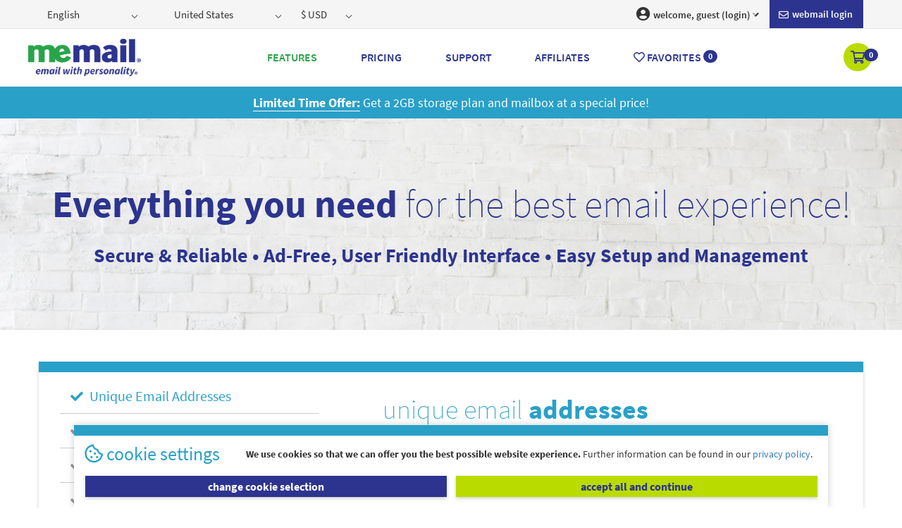

--- FILE ---
content_type: text/html; charset=utf-8
request_url: https://memail.net/features
body_size: 157825
content:
<!DOCTYPE html>
<html>
<head>
    <meta charset="UTF-8">
<meta http-equiv="X-UA-Compatible" content="IE=edge">
<meta http-equiv="cleartype" content="on">
<meta name="MobileOptimized" content="320">
<meta name="HandheldFriendly" content="True">
<meta name="apple-mobile-web-app-capable" content="yes">
<meta name="viewport" content="width=device-width, initial-scale=1.0, user-scalable=no">
<title>Features - The Best Email Experience | memail.net</title>
<meta name="description" content="memail.net | All the features you need to stay organized and on schedule. Get an ad-free inbox interface with enhanced security options backed by enterprise-grade security. All the features you need to stay organized and on schedule. Get an ad-free inbox interface with enhanced security options backed by enterprise-grade security." />
<meta name="keywords" content="email, emails, e-mail, e-mails, mail, mails, mailbox, inbox, webmail, memail, mymail, me, ad free, secure email, unlimited mailbox storage, easy to use interface, access via webmail, access via favorite email app, stay organized, stay on schedule" />
    <link rel="canonical" href="https://memail.net/features" />
<meta property="og:locale" content="en_US" />
<meta property="og:type" content="website" />
<meta property="og:title" content="Features - The Best Email Experience | memail.net" />
<meta property="og:description" content="memail.net | All the features you need to stay organized and on schedule. Get an ad-free inbox interface with enhanced security options backed by enterprise-grade security. All the features you need to stay organized and on schedule. Get an ad-free inbox interface with enhanced security options backed by enterprise-grade security." />
<meta property="og:url" content="memail.net" />
<meta property="og:site_name" content="memail.net" />
<meta name="twitter:card" content="summary" />
<meta name="twitter:description" content="memail.net | All the features you need to stay organized and on schedule. Get an ad-free inbox interface with enhanced security options backed by enterprise-grade security. All the features you need to stay organized and on schedule. Get an ad-free inbox interface with enhanced security options backed by enterprise-grade security." />
<meta name="twitter:title" content="Features - The Best Email Experience | memail.net" />
<meta name="twitter:site" content="@Memail" />
<meta name="twitter:creator" content="@Memail" />

            <script type="text/javascript">
                var _paq = window._paq = window._paq || [];
                /* tracker methods like "setCustomDimension" should be called before "trackPageView" */
                _paq.push(['trackPageView']);
                _paq.push(['disableCookies']);
                _paq.push(['enableLinkTracking']);
                (function () {
                    var u = "//light.analytics.memail.com/";
                    _paq.push(['setTrackerUrl', u + 'matomo.php']);
                    _paq.push(['setSiteId', '2']);
                    var d = document, g = d.createElement('script'), s = d.getElementsByTagName('script')[0];
                    g.type = 'text/javascript'; g.async = true; g.src = u + 'matomo.js'; s.parentNode.insertBefore(g, s);
                })();
            </script>


    <link href="/lib/kendo/2015.2.703/dist/styles/web/kendo.common-bootstrap.css" rel="stylesheet" type="text/css" />
    <link href="/lib/kendo/2015.2.703/dist/styles/web/kendo.bootstrap.css" rel="stylesheet" type="text/css" />
    <link href="/lib/kendo/2015.2.703/dist/styles/mobile/kendo.mobile.all.css" rel="stylesheet" type="text/css" />
    <link href="/lib/kendo/2015.2.703/dist/styles/dataviz/kendo.dataviz.css" rel="stylesheet" type="text/css" />
    <link href="/lib/kendo/2015.2.703/dist/styles/dataviz/kendo.dataviz.bootstrap.css" rel="stylesheet" type="text/css" />
    <link href="/lib/bootstrap/dist/css/bootstrap.css?v=0XAFLBbK7DgQ8t7mRWU5BF2OMm9tjtfH945Z7TTeNIo" rel="stylesheet" type="text/css" />
    <link href="https://maxcdn.bootstrapcdn.com/font-awesome/4.7.0/css/font-awesome.min.css" rel="stylesheet" type="text/css" />
    <link href="/Scripts/community_slider/fonts/pe-icon-7-stroke/css/pe-icon-7-stroke.css" rel="stylesheet" type="text/css">
    <!-- REVOLUTION STYLE SHEETS -->
    <link href="/Scripts/community_slider/css/settings.css" rel="stylesheet" type="text/css">
    <link href="/lib/bootstrap/dist/css/custom.min.css?v=JiWSZ2t_JYLkQGI-yeczKhQ0UPdjZ9gqZjUMsLHVngA" rel="stylesheet" type="text/css" />
    <link href="/lib/bootstrap/dist/css/styles.min.css?v=dxl9Dk5uumniwxElBFEtpbv_oFGHMMupEaWheyKVPko" rel="stylesheet" type="text/css" />
    <script src="https://ajax.googleapis.com/ajax/libs/jquery/2.2.4/jquery.min.js"></script>
    <script src="/Scripts/kendo/2015.2.703/jszip.min.js" defer></script>
    <script src="/lib/kendo/2015.2.703/dist/js/kendo.all.min.js" defer></script>
    <script src="/Scripts/kendo/2015.2.703/kendo.aspnetmvc.min.js" defer></script>
    <script src="/lib/bootstrap/dist/js/bootstrap.min.js" defer></script>
    <script src="/Scripts/kendo.modernizr.custom.js" defer></script>
    <link rel="stylesheet" href="https://pro.fontawesome.com/releases/v5.11.2/css/all.css" integrity="sha384-zrnmn8R8KkWl12rAZFt4yKjxplaDaT7/EUkKm7AovijfrQItFWR7O/JJn4DAa/gx" crossorigin="anonymous">
    <!-- Slider Revolution core JavaScript files -->
    <script src="/Scripts/community_slider/js/jquery.themepunch.tools.min.js"></script>
    <script src="/Scripts/community_slider/js/jquery.themepunch.revolution.min.js"></script>
    <script src="/Scripts/kendo/2015.2.703/cultures/kendo.culture.de-DE.js" defer></script>
    <script src="/Scripts/kendo/2015.2.703/messages/kendo.messages.de-DE.js" defer></script>
    <script src="/lib/knockout/dist/knockout.js"></script>
    <script id="mcjs">!function (c, h, i, m, p) { m = c.createElement(h), p = c.getElementsByTagName(h)[0], m.async = 1, m.src = i, p.parentNode.insertBefore(m, p) }(document, "script", "https://chimpstatic.com/mcjs-connected/js/users/56b0b0c16526c1117c61f2305/b099e6c5649853e0b3e0f5091.js");</script>
    <script src="/Scripts/common.js?v=2sT5mEXKg6kSrG-mIugQc2Vfp-NyEEoRczYRwkqfOEw"></script>
    <!-- Slider Layer Styles -->
    <link rel="stylesheet" type="text/css" href="/css/intlTelInput.css" /><link rel="stylesheet" type="text/css" href="/css/intlTelInput.min.css" /><link rel="stylesheet" type="text/css" href="/css/kendoDropdown.css" /><link rel="stylesheet" type="text/css" href="/css/protip.min.css" /><link rel="stylesheet" type="text/css" href="/css/slider.css" />

</head>
<body id="mainbody">
    <div class="loader centered" style="display: none;"></div>
    
<header class="page-wrapper">
    <div class="top-bar">
        <div class="container">
            <div class="row">
                <div class="navbar">
                    <div class="form">
                        <ul class="nav navbar-nav navbar-left">
                            <li>
                                <img class="lang-icon" src="/Images/flag-us-ico.png" alt="English">
                                <div id="lang" class="form-group">
                                    <form method="post" action="/home/setlanguage?returnUrl=%2Ffeatures">
                                        <link href="/css/kendoDropdown.css?v=NYhNGn_uQhOIT4ytmtYZ0dH2LotULb9-t7PZuCRWFtg" rel="stylesheet" />
<input id="P12_Tab1_lang" name="culture"
       type="text"
       class="form-control input-element"
       onchange="this.form.submit();" />
<script>
        $(function () {
            _getJson("/api/kendo/getcultures",
                function (data) {
                    var lang = $.grep(data, function (el) {
                        return el.isSelected;
                    })

                    if (lang == undefined || lang.length == 0) {
                        lang="en-US";
                    }
                    else {
                        lang = lang[0].value;
                    }
                    $("#P12_Tab1_lang").kendoDropDownList({
                        dataSource: data,
                        dataTextField: "item",
                        dataValueField: "value",
                        value: lang,
                        template: '<span class="k-dropdown-item ">#: item#</span>'
                    });
                    $("i.flag").addClass(lang.substring(3, 5).toLowerCase());
                });
            $("#P12_Tab1_lang").on("change", function () {
                $("i.flag").removeAttr("class").addClass("flag").addClass($(this).val().substring(3, 5).toLowerCase());
            })
        });
</script>

                                    <input name="__RequestVerificationToken" type="hidden" value="CfDJ8IUE5Dkc-qZOlYg53rfCLlasqd4NcmkEz2J2qKlPxyBvxpmC_4oegFvF9_21r0kFmZK70qtnn608AB7gQVIm1dA4v-hIei5TF7w_7-aoY-SlBbpziEUqU2GtWI7g_x6egXzRisdvjisuzQz7-x5_Pzw" /></form>
                                </div>
                            </li>
                            <li>
                                <div id="homeCntry" class="form-group">
                                    <form method="post" action="/home/setcountry?returnUrl=%2Ffeatures">
                                        <input id="P12_Tab1_country" name="country"
       type="text"
       class="form-control input-element"
       onchange="this.form.submit();" />
<script>
        $(function () {
            _getJson("/api/kendo/getcountries",
                function (result) {
                    var country = findInArray(result, function (el) {
                        return el.isSelected;
                    }).value;
                    $("#P12_Tab1_country").kendoDropDownList({
                            dataSource: result,
                            dataTextField: "item",
                            dataValueField: "value",
                            value: country,
                            template: '<span class="k-dropdown-item ">#: item#</span>'
                    });
                });
        });
</script>
                                    <input name="__RequestVerificationToken" type="hidden" value="CfDJ8IUE5Dkc-qZOlYg53rfCLlasqd4NcmkEz2J2qKlPxyBvxpmC_4oegFvF9_21r0kFmZK70qtnn608AB7gQVIm1dA4v-hIei5TF7w_7-aoY-SlBbpziEUqU2GtWI7g_x6egXzRisdvjisuzQz7-x5_Pzw" /></form>
                                </div>
                            </li>
                            <li>
                                <div id="cur" class="form-group">
                                    <form method="post" action="/home/setcurrency?returnUrl=%2Ffeatures">
                                        <input id="P12_Tab1_cur" name="currency" type="text" class="form-control input-element" onchange="this.form.submit();">
<script>
        $(function () {
             _getJson("/api/kendo/getcurrencies",
                 function (data) {
                    var currency = findInArray(data, function (el) {
                         return el.isSelected;
                    }).value;
                    $("#P12_Tab1_cur").kendoDropDownList({
                        dataSource: data,
                        dataTextField: "item",
                        dataValueField: "value",
                        value: currency,
                        template: '<span class="k-dropdown-item ">#: item#</span>'
                    });
                });
        })
</script>

                                    <input name="__RequestVerificationToken" type="hidden" value="CfDJ8IUE5Dkc-qZOlYg53rfCLlasqd4NcmkEz2J2qKlPxyBvxpmC_4oegFvF9_21r0kFmZK70qtnn608AB7gQVIm1dA4v-hIei5TF7w_7-aoY-SlBbpziEUqU2GtWI7g_x6egXzRisdvjisuzQz7-x5_Pzw" /></form>
                                </div>
                            </li>
                        </ul>
                        <ul class="nav navbar-nav navbar-right">
                                 <li>
                                     <a href="https://webmail.memail.com" target="_blank" title="memail inbox" class="nav-inbox">
                                     <i class="far fa-envelope"></i>&nbsp;Webmail login</a>
                                 </li>
                                <li class="dropdown">
                                    <a class="dropdown-toggle" data-toggle="dropdown" role="button" aria-haspopup="true" aria-expanded="false" name="login" href="/login">
                                        <i class="fas fa-user-circle"></i>
                                        welcome, guest (login)<i class="fad fa-angle-down"></i>
                                    </a>
                                    <ul class="dropdown-menu" aria-labelledby="about-us">
                                        <li>
                                            <a name="login" class="" href="/login">
                                               <i class="far fa-sign-in"></i> memail login
                                            </a>
                                        </li>
                                        <li><a href="/account/manage"><i class="far fa-address-card"></i> account </a></li>
                                        <li><a href="/products/overview"><i class="far fa-list-ul"></i> products</a></li>
                                        <li><a href="/webmail-settings"><i class="far fa-cog"></i> webmail settings</a></li>
                                        <li><a href="/billing/renewals"><i class="far fa-money-bill-alt"></i> billing</a></li>
                                        <li><a href="/support/overview"><i class="far fa-question-circle"></i> support</a></li>
                                        <li><a href="/user/favorites"><i class="fas fa-heart"></i> favorites</a></li>
                                        <li><a href="/affiliates/overview"><i class="fas fa-users"></i> affiliates</a></li>
                                        <li><a href="https://webmail.memail.com" target="_blank" title="login to your webmail to access your inbox"><i class="far fa-envelope"></i> webmail</a></li>
                                    </ul>
                                </li>
                        </ul>
                    </div>
                </div>
                <!-- end navbar-->

            </div>
            <!-- end row-->
        </div>
    </div>
    <div class="bottom-bar">
        <div class="container no-gutter">

            <!-- ##### Navigation bar-->
            <div class="row">

                <!-- NavBar Start-->
                <div class="navbar main-nav">

                    <!-- Brand and toggle get grouped for better mobile display -->
                    <div class="navbar-header">
                        <button id="menuToggleButton" type="button" data-toggle="collapse" data-target="#P01_Menu1_collapse1" aria-expanded="false" class="navbar-toggle collapsed">
                            <span class="sr-only">Toggle navigation</span>
                            <span class="icon-bar"></span>
                            <span class="icon-bar"></span>
                            <span class="icon-bar"></span>
                            <span class="close-icon"></span>
                        </button>

                        <div class="navbar-brand-centered"> <a href="/"> <img src="/Images/memail-logo.png" alt="Logo" /></a></div>
                        <a class="mh-cart-icon visible-xs-inline-block visible-sm" role="button" aria-haspopup="false" aria-expanded="false" href="/cart">
                            <i class="far fa-shopping-cart"></i> <span name="CartBage" class="badge">0</span>

                        </a>
                    </div>
                    <!-- Collect the nav links for toggling -->
                    <div id="P01_Menu1_collapse1" class="collapse navbar-collapse mobile-nav no-gutter">
                        <!-- Navbar Right -->
                        <ul class="nav navbar-nav">
                                <li class="visible-xs visible-sm"><a class="" role="button" aria-haspopup="false" aria-expanded="false" href="/login">Login</a></li>
                            <li class="visible-xs visible-sm"><a role="button" aria-haspopup="false" aria-expanded="false" href="/dashboard"> Dashboard</a></li>

                            <li class="visible-xs visible-sm"><a href="https://webmail.memail.com" target="_blank" title="memail inbox" class="nav-inbox"><i class="far fa-envelope"></i>&nbsp;Webmail</a> </li>
                            <li class="visible-xs visible-sm"> <a class="nav-fav" role="button" aria-haspopup="false" aria-expanded="false" href="/favorites"><i class="far fa-heart"></i>&nbsp;Favorites&nbsp;<span class="badge" name="FavoritesBage">0</span></a> </li>
                            <li class="visible-xs visible-sm"> <a class="nav-cart" role="button" aria-haspopup="false" aria-expanded="false" href="/cart"><i class="far fa-shopping-cart"></i>&nbsp;Cart&nbsp;<span name="CartBage" class="badge">0</span>
</a> </li>
                             
                            <li class="visible-xs visible-sm"> <a href="#" data-toggle="toggle-m-search" role="button" aria-haspopup="false" aria-expanded="false">Search</a> </li>
                            <li> <a role="button" aria-haspopup="true" aria-expanded="false" href="/features">Features</a> </li>
                            <li> <a role="button" aria-haspopup="true" aria-expanded="false" href="/pricing">Pricing</a> </li>
                            <li> <a role="button" aria-haspopup="true" aria-expanded="false" href="/support">Support</a> </li>
                           
                            <li> <a role="button" aria-haspopup="true" aria-expanded="false" href="/affiliates">Affiliates</a> </li>
                            
                            <li class="hidden-xs hidden-sm"> <a role="button" aria-haspopup="true" aria-expanded="false" href="/favorites"><i class="far fa-heart"></i>&nbsp;Favorites&nbsp;<span class="badge" name="FavoritesBage">0</span></a> </li>
                            
                            
                        </ul>

                        <div class="lang-cur-m visible-xs visible-sm">
                            <ul class="nav navbar-nav navbar-left">
                                <li class="active">
                                    <div id="lang_m" class="form-group">
                                        <form method="post" action="/home/setlanguage?returnUrl=%2Ffeatures">
                                            <link href="/css/kendoDropdown.css?v=NYhNGn_uQhOIT4ytmtYZ0dH2LotULb9-t7PZuCRWFtg" rel="stylesheet" />
<input id="P12_Tab1_lang_m" name="culture"
       type="text"
       class="form-control input-element"
       onchange="this.form.submit();" />
<script>
        $(function () {
            _getJson("/api/kendo/getcultures",
                function (data) {
                    var lang = $.grep(data, function (el) {
                        return el.isSelected;
                    })

                    if (lang == undefined || lang.length == 0) {
                        lang="en-US";
                    }
                    else {
                        lang = lang[0].value;
                    }
                    $("#P12_Tab1_lang_m").kendoDropDownList({
                        dataSource: data,
                        dataTextField: "item",
                        dataValueField: "value",
                        value: lang,
                        template: '<span class="k-dropdown-item ">#: item#</span>'
                    });
                    $("i.flag").addClass(lang.substring(3, 5).toLowerCase());
                });
            $("#P12_Tab1_lang_m").on("change", function () {
                $("i.flag").removeAttr("class").addClass("flag").addClass($(this).val().substring(3, 5).toLowerCase());
            })
        });
</script>

                                        <input name="__RequestVerificationToken" type="hidden" value="CfDJ8IUE5Dkc-qZOlYg53rfCLlasqd4NcmkEz2J2qKlPxyBvxpmC_4oegFvF9_21r0kFmZK70qtnn608AB7gQVIm1dA4v-hIei5TF7w_7-aoY-SlBbpziEUqU2GtWI7g_x6egXzRisdvjisuzQz7-x5_Pzw" /></form>
                                    </div>
                                </li>
                                <li>
                                    <div id="homeCntry-m" class="form-group">
                                        <form method="post" action="/home/setcountry?returnUrl=%2Ffeatures">
                                            <input id="P12_Tab1_country_m" name="country"
       type="text"
       class="form-control input-element"
       onchange="this.form.submit();" />
<script>
        $(function () {
            _getJson("/api/kendo/getcountries",
                function (result) {
                    var country = findInArray(result, function (el) {
                        return el.isSelected;
                    }).value;
                    $("#P12_Tab1_country_m").kendoDropDownList({
                            dataSource: result,
                            dataTextField: "item",
                            dataValueField: "value",
                            value: country,
                            template: '<span class="k-dropdown-item ">#: item#</span>'
                    });
                });
        });
</script>
                                        <input name="__RequestVerificationToken" type="hidden" value="CfDJ8IUE5Dkc-qZOlYg53rfCLlasqd4NcmkEz2J2qKlPxyBvxpmC_4oegFvF9_21r0kFmZK70qtnn608AB7gQVIm1dA4v-hIei5TF7w_7-aoY-SlBbpziEUqU2GtWI7g_x6egXzRisdvjisuzQz7-x5_Pzw" /></form>
                                    </div>
                                </li>
                                <li>
                                    <div id="cur_m" class="form-group">
                                        <form method="post" id="top-maincur-bar-options" action="/home/setcurrency?returnUrl=%2Ffeatures">
                                            <input id="P12_Tab1_cur_m" name="currency" type="text" class="form-control input-element" onchange="this.form.submit();">
<script>
        $(function () {
             _getJson("/api/kendo/getcurrencies",
                 function (data) {
                    var currency = findInArray(data, function (el) {
                         return el.isSelected;
                    }).value;
                    $("#P12_Tab1_cur_m").kendoDropDownList({
                        dataSource: data,
                        dataTextField: "item",
                        dataValueField: "value",
                        value: currency,
                        template: '<span class="k-dropdown-item ">#: item#</span>'
                    });
                });
        })
</script>

                                        <input name="__RequestVerificationToken" type="hidden" value="CfDJ8IUE5Dkc-qZOlYg53rfCLlasqd4NcmkEz2J2qKlPxyBvxpmC_4oegFvF9_21r0kFmZK70qtnn608AB7gQVIm1dA4v-hIei5TF7w_7-aoY-SlBbpziEUqU2GtWI7g_x6egXzRisdvjisuzQz7-x5_Pzw" /></form>
                                    </div>
                                </li>
                            </ul>
                        </div>

                        <div class="navbar-checkout">
                            <a class="hidden-xs hidden-sm" role="button" aria-haspopup="true" aria-expanded="false" href="/cart"><i class="far fa-shopping-cart"></i>&nbsp; <span name="CartBage" class="badge">0</span>
</a>
                        </div>
                    </div>
                </div>
                <!-- NavBar End-->

            </div>
            <!-- end row -->
        </div>
    </div>
</header>
<script>
    $(
        function () {
            $("li.nav-active").children('a').removeClass("nav-active");
            var currentUrl = $("[name='returnUrl']")[0].value;
            var currentMenuItem = $("div#P01_Menu1_collapse1").find("a[href='" + currentUrl + "']");
            currentMenuItem.addClass("nav-active");
        }
    );
</script>

    <div class="page-wrapper no-gutter">
        <div class="container-fluid no-gutter">
            <div class="container-fluid no-gutter">
    <div class="row cyan-bg">
        <div class="container-fluid">
            <div id="promoCarousel" class="carousel slide" data-ride="carousel">
                <div class="carousel-inner">

                    <div class="item active">
                        <div class="col-md-12 special-offers"> <a href="/pricing"><strong>Limited Time Offer:</strong></a>  Get a 2GB storage plan and mailbox at a special price! </div>
                    </div>
                    <div class="item">
                        <div class="col-md-12 special-offers"> Get a 2GB storage plan and mailbox at a special price! <a href="/affiliates"><strong>Learn More</strong></a></div>
                    </div>
                </div>
            </div>
        </div>
    </div>
</div>
            <div class="row child-page-header">
    <div class="container">
        <div class="col-md-12">
            <div class="header-content center">
                <h1 class="m-blue"><strong>Everything you need</strong> for the best email experience!</h1>
                <h3 class="m-blue"><strong>Secure &amp; Reliable &#8226; Ad-Free, User Friendly Interface &#8226; Easy Setup and Management</strong> </h3>
            </div>
        </div>
    </div>
</div>
<div class="container-fluid visible-xs-block visible-sm-block no-gutter included cyan-bg white">
    <div class="row">
        <div class="col-md-12 features-accordion">
            <!-- MOBILE FEATURES - ACCORDION -->
            <div id="accordion" role="tablist" aria-multiselectable="true">
                <div class="card">
                    <div class="card-header" role="tab">
                        <h3> <a data-toggle="collapse" data-parent="#accordion" href="#collapseOne" aria-expanded="true" aria-controls="collapseOne"> <i class="fas fa-check"></i>&nbsp;Unique Email Addresses <i class="fas fa-angle-right"></i></a> </h3>
                    </div>
                    <div id="collapseOne" class="collapse in" role="tabpanel" aria-labelledby="headingOne">
                        <div class="card-block">
                            <h6>MeMail gives you the ability to get the email address that best represents you! 1000's of email addresses for personal, profession and business use.</h6>
                            <p>Your email name can be as unique as you are! MeMail offers personalized email addresses that make a great first impression, letting your email address tell your story before even saying a word. Our email addresses are unique and memorable, which means you can stop using the email address you got in school!</p>
                            <p class="ani-gif"><img src="https://memailstorage.blob.core.windows.net/media/mm-typing-emails.gif" width="80%" alt="Find the Email address that's right for you!"></p>
                            <p>Here’s a brief listing of options that will help you express your personal style:</p>
                            <ul class="two-col-list"><li>7.email</li> 
										<li>11.email</li> 
										<li>accounting.email</li> 
										<li>arts.email</li> 
										<li>band.email</li> 
										<li>bayernemail.com</li> 
										<li>best.email</li> 
										<li>bio.email</li> 
										<li>club.email</li>
										<li>dating.email</li> 
										<li>dj.email</li> 
										<li>e-mail.fitness</li> 
										<li>e-mail.social</li> 
										<li>email.coach</li> 
										<li>email.wine</li> 
										<li>emailfor.me</li> 
										<li>fashion.email</li> 
										<li>health.email</li>
										<li>iamrich.email</li> 
										<li>jetset.email</li> 
										<li>law.email</li> 
										<li>london.email</li> 
										<li>m.email</li> 
										<li>mail.rich</li> 
										<li>mailbox.miami</li>
										<li>music.email</li> 
										<li>news.email</li> 
										<li>nyc.email</li> 
										<li>personal.email</li> 
										<li>pub.email</li>
										<li>rio.email</li>
										<li>seattle.email</li> 
										<li>shopping.email</li> 
										<li>sports.email</li>
										<li>sweetemail.com</li> 
										<li>thesmiths.email </li>
										<li>webmasters.email</li>
										<li>wedding.email</li> 
										<li>your.email</li></ul>
                            <p><strong>With over 8,500 email extensions (and increasing everyday), you’re sure to find one (or five) email addresses for you!</strong></p>
                        </div>
                    </div>
                </div>
                <div class="card">
                    <div class="card-header" role="tab">
                        <h3> <a data-toggle="collapse" data-parent="#accordion" href="#collapseTwo" aria-expanded="false" aria-controls="collapseTwo"> <i class="fas fa-check"></i>&nbsp;Ad-Free &amp; Secure Work Space <i class="fas fa-angle-right"></i></a> </h3>
                    </div>
                    <div id="collapseTwo" class="collapse" role="tabpanel" aria-labelledby="collapseTwo">
                        <div class="card-block">
                            <h6>The MeMail mailbox is 100% free of unwanted advertising. We also keep your inbox protected from viruses and spam.</h6>
                            <p><img src='https://memailstorage.blob.core.windows.net/media/lifestyle-laptop-inbox.jpg' alt="A woman checking her memail using her email app on her laptop"></p>
                            <p>MeMail does not display 3rd party advertising or include hidden ads. We believe in keeping your communications private and we won't analyze your messages for advertising purposes. It is quite unnerving to see ads beside our personal information. Many email providers, in order to target you with ads based on your private email messages, share data about you with businesses and individuals that have something to sell. The way we see it, your personal emails should be secure—unwanted ads are an invasion of our privacy. At MeMail, we do not allow the scanning of your personal information by third parties.</p>
                        </div>
                    </div>
                </div>
                <div class="card">
                    <div class="card-header" role="tab">
                        <h3> <a data-toggle="collapse" data-parent="#accordion" href="#collapseThree" aria-expanded="false" aria-controls="collapseThree"> <i class="fas fa-check"></i>&nbsp;Certified Data Protection <i class="fas fa-angle-right"></i></a> </h3>
                    </div>
                    <div id="collapseThree" class="collapse" role="tabpanel" aria-labelledby="headingThree">
                        <div class="card-block">
                            <h6>Your MeMail inbox comes fully protected with SSL/TLS encryption. Plus we do daily backups, so you can rest assured your data is always safe.</h6>
                            <p><img src="https://memailstorage.blob.core.windows.net/media/guy-checking-email-on-steps.jpg" alt="Guy Checking his email and drinking coffee outside on steps"></p>
                            <p>MeMail uses the leading security technology to help keep you safe online. SSL encryption keeps your mail secure as it travels between your computer and our servers. Encrypting the connection prevents unauthorized users on the network from intercepting and capturing your login credentials and any email messages you send or receive as they leave your inbox and travel from server to server around the Internet. This means no matter where you are, whether you are at home or browsing your mail in a coffee shop, your information is safe.</p>
                            <p>With MeMail you get enhanced security email encryption that disguises the content of email messages in order to protect potentially sensitive information from being read by anyone other than intended recipients. Our servers also automatically archive your email so that you can access it anytime or anywhere.</p>
                            <p><img src="https://memailstorage.blob.core.windows.net/media/datacenter.jpg" alt="Inside look of a datacenter"></p>
                        </div>
                    </div>
                </div>

                <div class="card">
                    <div class="card-header" role="tab">
                        <h3> <a data-toggle="collapse" data-parent="#accordion" href="#collapseFour" aria-expanded="false" aria-controls="collapseFour"> <i class="fas fa-check"></i>&nbsp;MeMail On The Web <i class="fas fa-angle-right"></i></a> </h3>
                    </div>
                    <div id="collapseFour" class="collapse" role="tabpanel" aria-labelledby="collapseFour">
                        <div class="card-block">
                            <h6>Access MeMail Webmail (powered by MS Outlook®) from any web browser—a simple and easy to use interface, focusing on the email in your inbox.</h6>
                            <p><img src='https://memailstorage.blob.core.windows.net/media/memail-tablet-and-phone.png' class='clear-styles' alt="The MeMail website displayed on a table and phone."></p>
                            <p>Designed to be fast, MeMail on the web has all the features you love and all the management tools you need. Use webmail for quick access to your email, calendar, and contacts on any computer with an Internet connection. For example, if you’re on a trip and only have access to a shared computer in a hotel, you can use MeMail on the web to securely access your emails. All your messages will remain centrally stored, so no matter where you access your account, you can get all your messages.</p>
                            <p>With MeMail on the web, you always get to keep your email address—even if you change Internet providers. This means you don't have to worry about all your contacts remembering your latest address when they're trying to get in touch with you. Also, you don't have to keep all your data on your phone or computer, making it easier to transfer your data when you get a new device and freeing up space for other things—like photos of your pet!</p>
                            <p><img src='https://memailstorage.blob.core.windows.net/media/petlover-and-her-best-friend.jpg' alt="A dog owner and her best friend purchasing a memail address together."></p>
                        </div>
                    </div>
                </div>
                <div class="card">
                    <div class="card-header" role="tab">
                        <h3> <a data-toggle="collapse" data-parent="#accordion" href="#collapseFive" aria-expanded="false" aria-controls="collapseFive"> <i class="fas fa-check"></i>&nbsp;Real-Time Synchronization <i class="fas fa-angle-right"></i></a> </h3>
                    </div>
                    <div id="collapseFive" class="collapse" role="tabpanel" aria-labelledby="headingFive">
                        <div class="card-block">
                            <h6>MeMail uses MS Exchange ActiveSync technology to ensure that no matter what device you use, your emails and data are always in sync.</h6>
                            <p><img src='https://memailstorage.blob.core.windows.net/media/family-checking-memail-accounts.jpg' alt="A mother and daughter checking their MeMail email accounts."></p>
                            <p>MeMail incorporates MS Exchange ActiveSync technology to seamlessly synchronize data between your handheld devices and desktop computers. In addition, this technology is designed to work better in high latency and low bandwidth networks, so you can access all your information from any location around the world, even if the signal strength of mobile data or wifi is not that great.</p>
                            <p>It includes enhanced device security through password policies, so as you exchange sensitive information over the internet, ActiveSync encrypts and protects your data.</p><p>Exchange ActiveSync has many other great features that helps you work on any device and offline, such as:</p><ul><li>Direct push and content synchronization</li><li>Support for extensive search and viewing of messages</li><li>Retrieval of messages as fast as possible, based on Internet speed</li></ul>
                            <p>Everything you need in one package for the ultimate email experience—at home, on the go, and everywhere in between.</p>
                            <p><img src="https://memailstorage.blob.core.windows.net/media/checking-memail-while-camping.jpg" alt="A man checking his MeMail email account on his phone while camping in the mountains."></p>
                        </div>
                    </div>
                </div>

                <div class="card">
                    <div class="card-header" role="tab">
                        <h3> <a data-toggle="collapse" data-parent="#accordion" href="#collapseSix" aria-expanded="false" aria-controls="collapseSix"> <i class="fas fa-check"></i>&nbsp; Unified Inbox <i class="fas fa-angle-right"></i></a></h3>
                    </div>
                    <div id="collapseSix" class="collapse" role="tabpanel" aria-labelledby="headingSix">
                        <div class="card-block">
                            <h6>Consolidate all of your inboxes into one well-managed account where you can sync and access multiple email addresses at once.</h6>
                            <div class="row top-30">
                                <div class="col-lg-6 right-gutter">
                                    <p>Manage multiple inboxes from one inbox—eliminating the hassle of logging into multiple accounts. Consolidating your&nbsp;inboxes into one account&nbsp;lets you access them anywhere, anytime. You'll save time and energy by only logging in once, and by keeping everything&nbsp;organized in one&nbsp;place.</p>
                                </div>
                                <div class="col-lg-6 left-gutter">
                                    <p><img src="https://memailstorage.blob.core.windows.net/media/memail-multiple-inboxes.png" class="clear-styles" alt="Selecting which email account to use to send an email."></p>
                                </div>
                            </div>
                            <p>So if you’re a webmaster on weekdays and a DJ on the weekends, you don’t have to switch back and forth between accounts. You can draft new messages and view sent and archived messages all in one unified account. It's a seamless process that automatically keeps track of which account the message was sent to, so you can reply from the right account. You can even search for messages among all of your accounts at the same time!</p>
                            <p class="row top-30"><img src="https://memailstorage.blob.core.windows.net/media/company-owner-and-dj-working.jpg" alt="Left Image: The owner of a company happy with his MeMail accounts. Right Image: A DJ working"></p>
                        </div>
                    </div>
                </div>
                <div class="card">
                    <div class="card-header" role="tab">
                        <h3> <a data-toggle="collapse" data-parent="#accordion" href="#collapseSeven" aria-expanded="false" aria-controls="collapseSeven"> <i class="fas fa-check"></i>&nbsp; MeMail Management Tools<i class="fas fa-angle-right"></i></a></h3>
                    </div>
                    <div id="collapseSeven" class="collapse" role="tabpanel" aria-labelledby="headingSeven">
                        <div class="card-block">
                            <div class="card-block">
                                <h6>MeMail has all the features to help you stay organized and on schedule—inbox, calendars, contact manager, task manager and more!</h6>
                                <p>Whether it’s to schedule meetings, find more information about a contact, dial into conference calls or jump into online meetings, MeMail is your hub. With MeMail you get all of the benefits of Outlook including Mail, People, Calendar and Tasks.</p>

                                <p><img src="https://memailstorage.blob.core.windows.net/media/memail-on-laptop.png" class="clear-styles" alt="MeMail Web client loaded on a laptop"></p>
                                <p>With&nbsp;<strong>Mail</strong>&nbsp;you can manage large volumes of email with ease. The program's intelligent use of virtual folders, fast message searching, flagging, grouping, and threading make managing large amounts of mail a snap. Conversation view improves the tracking of email conversations and reduces information overload. Spam and phishing filters are easy to use and effectively sort out the junk.</p>

                                <hr>
                                <p><strong>People</strong>&nbsp;is your address book manager that uses contact cards to provide rich information about the contact. You can quickly refer to one's email address, company or title without ever having to update your contacts—the information is automatically updated for you as the contact updates their title or contact information. Add photos to your contact cards to help associate names with faces.</p>
                                <p><img src="https://memailstorage.blob.core.windows.net/media/memail-contacts.png" class="clear-styles drop-shadow" alt="Using MeMail's Contacts Feature"></p>

                                <hr>
                                <p><strong>Calendar</strong>&nbsp;is simple to use—select a time on the calendar, create a meeting request, and select the people you would like to invite. When the invitees open the request, they can accept or decline your invitation with a click of a button. You also have the option to share full details about each meeting including the subject, attendees, the location, and more. You can opt to have a sound or message to remind you of appointments, meetings, and events, and you can color code items for quick identification.</p>
                                <p><img src="https://memailstorage.blob.core.windows.net/media/memail-calendar.png" class="clear-styles drop-shadow" alt="Using MeMail's Calendar Feature"></p>

                                <hr>
                                <p><strong>With&nbsp;Tasks</strong>&nbsp;you can efficiently manage your to do list. Whether you need to assign, prioritize, manage, or complete to do's, Tasks can help by automating and streamlining your lists so you can be more productive. See all of the items at a glance and prioritize what needs to be done according to timelines and importance.</p>
                                <p><img src="https://memailstorage.blob.core.windows.net/media/memail-tasks.png" class="clear-styles drop-shadow" alt="Using MeMail's Tasks Feature"></p>
                                <h6><a href='/register'><strong>Sign up for an account</strong></a> today and learn how MeMail can help you elevate your inbox!</h6>
                            </div>
                        </div>
                    </div>
                </div>

                <div class="card">
                    <div class="card-header" role="tab">
                        <h3> <a data-toggle="collapse" data-parent="#accordion" href="#collapseEight" aria-expanded="false" aria-controls="collapseEight"> <i class="fas fa-check"></i>&nbsp;Use With Your Email App <i class="fas fa-angle-right"></i></a></h3>
                    </div>
                    <div id="collapseEight" class="collapse" role="tabpanel" aria-labelledby="collapseEight">
                        <div class="card-block">
                            <h6>MeMail is easy to use with your favorite online, desktop and mobile apps, like Gmail, Apple Mail, Samsung Mail and others.</h6>
                            <p>Email is an essential method of communication in our everyday lives and one we use for work and fun. There are many email apps that are designed to help you better manage your inbox. Some apps filter emails based on conversations or popular contacts, while others filter content based on attachment type.</p>
                            <p>We get it… Email apps are highly personal and everyone manages their email differently. So if you have a favorite email app that you like to use—that's no problem. You can easily integrate your MeMail inbox with your favorite email app.</p>
                            <p><strong>Here's how to set up your email address on your desktop or laptop computer.</strong></p>
										<p>Mac OSX</p>
										<ul>
											<li><a href='/Support/Guides/add-an-email-account-on-apple-mail'>Apple Mail (Mac)</a></li>
											<li><a href='/Support/Guides/add-an-email-account-on-outlook-for-mac'>Outlook on Mac</a></li>
										</ul>
										<p>Windows</p>
										<ul>
											<li><a href='/Support/Guides/add-an-email-account-on-outlook-2016-for-windows'>Outlook 2016</a></li>
											<li><a href='/Support/Guides/add-an-email-account-on-outlook-2013-and-2010-for-windows'>Outlook 2013 &amp; 2010</a></li>
										</ul>
                            <p><strong>Here's how to set up your email address on your phone or tablet.</strong></p>
										<p>iPhone &amp; iPad</p>
										<ul>
											<li><a href='/Support/Guides/add-an-email-account-on-outlook-for-ios'>Outlook on iOS</a></li>
											<li><a href='/Support/Guides/add-an-email-account-on-mail-for-ios'>iOS Mail</a></li>
										</ul>
										<p>Android</p>
										<ul>
											<li><a href='/Support/Guides/add-an-email-account-on-outlook-for-android'>Outlook on Android</a></li>
											<li><a href='/Support/Guides/add-an-email-account-on-samsung-email-for-android'>Samsung Email on Android</a></li>
										</ul>
                            <p>For other apps, check out our easy to follow <a href='/support/guides'><strong>guides on our&nbsp;support page</strong></a>.</p>
                            <p class='top-30'><img src='https://memailstorage.blob.core.windows.net/media/young-adults-sitting-using-memail.jpg' alt="A diverse group of young adults using their favorite mobile devices and checking their MeMail accounts."></p>
                        </div>
                    </div>
                </div>

                <div class="card">
                    <div class="card-header" role="tab">
                        <h3> <a data-toggle="collapse" data-parent="#accordion" href="#collapseNine" aria-expanded="false" aria-controls="collapseNine"> <i class="fas fa-check"></i>&nbsp;You’re In Charge <i class="fas fa-angle-right"></i></a></h3>
                    </div>
                    <div id="collapseNine" class="collapse" role="tabpanel" aria-labelledby="collapseNine">
                        <div class="card-block">
                            <h6>Automatically sort and prioritize messages into separate folders, keeping your inbox organized and under control.</h6>
                            <p>MeMail gives you a wide range of options so you can use your email more efficiently and effectively. Manage your email and easily de-clutter, organize and get to what you need faster. Tailor your mailbox based on your unique needs and customize it using the features that work best for your lifestyle.</p>
                            <div class="row top-30">
                                <div class="col-xs-4">
                                    <p><img src="https://memailstorage.blob.core.windows.net/media/memail-inbox-on-mobile-device.png" class="clear-styles" alt="MeMmail's Webmail Inbox shown on a mobile device."></p>
                                </div>
                                <div class="col-xs-8 left-gutter">
                                    <p><strong>Message Filtering</strong><br>The&nbsp;“Focused”&nbsp;tab includes the emails that MeMail understands are the most important to you. The emails that you'll find in this tab will consist of those emails from work, contacts, people you interact with frequently, and other emails that the feature detects as important.  The “Other”&nbsp;tab includes the less important emails, such as newsletters, advertisements, automatically generated messages, and bulk emails. You can help MeMail to learn your preferences faster by manually moving items in or out of the these folders.</p>
                                </div>
                            </div>
                            <p><strong>Flags and Reminders</strong><br>
										Flagged email messages help you better manage your emails. You can flag a message you receive to remind yourself to follow-up or take action at a later time. For example, you can flag an email message that requests information that you need by a certain date. By flagging messages, you can make sure that you follow up on messages that you receive or track responses to messages that you send. In either case, you can include a reminder alert.</p>
                            <div class="row top-30">
                                <div class="col-xs-3 right-gutter">
                                    <p><img src="https://memailstorage.blob.core.windows.net/media/memail-inbox-folders-display.jpg" class="clear-styles drop-shadow" alt="A snapshot of the how folders are used and displayed on MeMail's Webmail."></p>
                                </div>
                                <div class="col-xs-9">
                                    <p><strong>Mailbox&nbsp;Rules and Folders</strong><br>
												By using rules, you can reduce manual and repetitive actions needed to manage your email messages. “Rules” help this process by moving messages into folders based on criteria that you set. It filters the messages coming into your Inbox for must-read items only. For example, you can create a rule to move all messages from your manager to a folder or to delete all messages with a “spammy” subject line.</p><p>Clear your inbox clutter and stay focused with MeMail!</p>
                                </div>
                            </div>
                        </div>
                    </div>
                </div>
                <div class="card">
                    <div class="card-header" role="tab">
                        <h3> <a data-toggle="collapse" data-parent="#accordion" href="#collapseTen" aria-expanded="false" aria-controls="collapseTen"> <i class="fas fa-check"></i>&nbsp;Upgrade to Fit Your Needs  <i class="fas fa-angle-right"></i></a></h3>
                    </div>
                    <div id="collapseTen" class="collapse" role="tabpanel" aria-labelledby="headingTen">
                        <div class="card-block">
                            <h6>Need more space? No problem. You can upgrade your plan as your needs change with multiple storage unit options for unlimited mailbox space.</h6>
                            <p><img src="https://memailstorage.blob.core.windows.net/media/russian-dolls.jpg" alt="A photo of a russion doll set lined up next to each other."></p>
                            <p>With MeMail you can add storage units to any email plan at anytime. Our email solutions are completely scalable and can be tailored to your needs. Premium email addresses include 2GB mailbox storage and free addresses include 1GB. Storage can be increased in 5GB, 25GB or 100GB increments and there are no limits as to how large a mailbox can be.</p>
                            <p><strong>There are many benefits to having more storage.</strong></p>
                            <ul>
                                <li>Larger file attachments. There are no tricks or workarounds required when you want to send large files with MeMail. When you upgrade to an enterprise plan, you can send files up to 500MB, eliminating the need for file transfer services. For the basic storage plan, you can send files up to 100MB and for business plan you can email files up to 250MB.</li>
                                <li>Easily accessible. You can save and store everything, from photos to work document, on your email account so it’s all accessible and easy to share. There’s no need to save down your files—there’s plenty of room to keep them at original quality without worrying about space.</li>
                                <li>Safe, secure &amp; reliable. All of your messages and files stored on your inbox are protected by our industry-leading security. We keep your information safe using the highest levels of reliability, security and privacy available through our Microsoft Exchange based private cloud infrastructure.</li>
                            </ul>
                            <p>Take control&nbsp;of your inbox! <a href='/Login' ><strong>Login to your account</strong></a> to add a plan&nbsp;that fits your lifestyle.</p>
                            <p><img src="https://memailstorage.blob.core.windows.net/media/co-workers-enjoying-memail.jpg" alt="Co-Workers excited about using their new MeMail accounts."></p>
                        </div>
                    </div>
                </div>
            </div>
        </div>
    </div>
</div>

<div class="container visible-md-block visible-lg-block">
    <div class="row">
        <div class="col-lg-12 features-tabs">
            <div class="tabbable">
                <ul class="nav nav-pills nav-stacked col-md-4">
                    <li class="active">
                        <a href="#a" data-toggle="tab"><i class="fas fa-check"></i>&nbsp;Unique Email Addresses</a>
                    </li>
                    <li>
                        <a href="#b" data-toggle="tab"><i class="fas fa-check"></i>&nbsp;Ad-Free &amp; Secure Work Space</a>
                    </li>
                    <li>
                        <a href="#c" data-toggle="tab"><i class="fas fa-check"></i>&nbsp;Certified Data Protection</a>
                    </li>
                    <li>
                        <a href="#d" data-toggle="tab"><i class="fas fa-check"></i>&nbsp;MeMail On The Web</a>
                    </li>
                    <li>
                        <a href="#e" data-toggle="tab"><i class="fas fa-check"></i>&nbsp;Real-Time Synchronization</a>
                    </li>
                    <li>
                        <a href="#f" data-toggle="tab"><i class="fas fa-check"></i>&nbsp; Unified Inbox</a>
                    </li>
                    <li>
                        <a href="#g" data-toggle="tab"><i class="fas fa-check"></i>&nbsp; MeMail Management Tools</a>
                    </li>
                    <li>
                        <a href="#h" data-toggle="tab"><i class="fas fa-check"></i>&nbsp;Use With Your Email App</a>
                    </li>
                    <li>
                        <a href="#i" data-toggle="tab"><i class="fas fa-check"></i>&nbsp;You’re In Charge</a>
                    </li>
                    <li>
                        <a href="#j" data-toggle="tab"><i class="fas fa-check"></i>&nbsp;Upgrade to Fit Your Needs</a>
                    </li>
                </ul>
                <div class="tab-content col-md-7">
                    <div class="tab-pane active" id="a">
                        <h2>unique email <strong>addresses</strong></h2>
                        <h4>MeMail gives you the ability to get the email address that best represents you! 1000's of email addresses for personal, profession and business use.</h4>
                        <p>Your email name can be as unique as you are! MeMail offers personalized email addresses that make a great first impression, letting your email address tell your story before even saying a word. Our email addresses are unique and memorable, which means you can stop using the email address you got in school!</p>
                        <hr />
                        <p><strong>Here’s a brief listing of options that will help you express your personal style:</strong></p>
                        <ul class="three-col-list"><li>7.email</li> 
										<li>11.email</li> 
										<li>accounting.email</li> 
										<li>arts.email</li> 
										<li>band.email</li> 
										<li>bayernemail.com</li> 
										<li>best.email</li> 
										<li>bio.email</li> 
										<li>club.email</li>
										<li>dating.email</li> 
										<li>dj.email</li> 
										<li>e-mail.fitness</li> 
										<li>e-mail.social</li> 
										<li>email.coach</li> 
										<li>email.wine</li> 
										<li>emailfor.me</li> 
										<li>fashion.email</li> 
										<li>health.email</li>
										<li>iamrich.email</li> 
										<li>jetset.email</li> 
										<li>law.email</li> 
										<li>london.email</li> 
										<li>m.email</li> 
										<li>mail.rich</li> 
										<li>mailbox.miami</li>
										<li>music.email</li> 
										<li>news.email</li> 
										<li>nyc.email</li> 
										<li>personal.email</li> 
										<li>pub.email</li>
										<li>rio.email</li>
										<li>seattle.email</li> 
										<li>shopping.email</li> 
										<li>sports.email</li>
										<li>sweetemail.com</li> 
										<li>thesmiths.email </li>
										<li>webmasters.email</li>
										<li>wedding.email</li> 
										<li>your.email</li></ul>
                        <hr />
                        <p><strong>With over </strong><span class='m-blue'><strong>8,500 email extensions</strong></span> <strong>(and increasing everyday), you’re sure to find one (or five) email addresses for you!</strong></p>
                        <p class="ani-gif"><img src="https://memailstorage.blob.core.windows.net/media/mm-typing-emails.gif" width="80%" alt="Find the Email address that's right for you!"></p>
                    </div>
                    <div class="tab-pane" id="b">
                        <h2>ad-free &amp; secure <strong>work space</strong></h2>
                        <h4>The MeMail mailbox is 100% free of unwanted advertising. We also keep your inbox protected from viruses and spam.</h4>
                        <p><img src='https://memailstorage.blob.core.windows.net/media/lifestyle-laptop-inbox.jpg' alt="A woman checking her memail using her email app on her laptop"></p>
                        <p>MeMail does not display 3rd party advertising or include hidden ads. We believe in keeping your communications private and we won't analyze your messages for advertising purposes. It is quite unnerving to see ads beside our personal information. Many email providers, in order to target you with ads based on your private email messages, share data about you with businesses and individuals that have something to sell. The way we see it, your personal emails should be secure—unwanted ads are an invasion of our privacy. At MeMail, we do not allow the scanning of your personal information by third parties.</p>
                    </div>
                    <div class="tab-pane" id="c">
                        <h2>certified data <strong>protection</strong></h2>
                        <h4>Your MeMail inbox comes fully protected with SSL/TLS encryption. Plus we do daily backups, so you can rest assured your data is always safe.</h4>
                        <p><img src="https://memailstorage.blob.core.windows.net/media/guy-checking-email-on-steps.jpg" alt="Guy Checking his email and drinking coffee outside on steps"></p>
                        <p>MeMail uses the leading security technology to help keep you safe online. SSL encryption keeps your mail secure as it travels between your computer and our servers. Encrypting the connection prevents unauthorized users on the network from intercepting and capturing your login credentials and any email messages you send or receive as they leave your inbox and travel from server to server around the Internet. This means no matter where you are, whether you are at home or browsing your mail in a coffee shop, your information is safe.</p>
                        <hr />
                        <p>With MeMail you get enhanced security email encryption that disguises the content of email messages in order to protect potentially sensitive information from being read by anyone other than intended recipients. Our servers also automatically archive your email so that you can access it anytime or anywhere.</p>
                        <p><img src="https://memailstorage.blob.core.windows.net/media/datacenter.jpg" alt="Inside look of a datacenter"></p>
                    </div>
                    <div class="tab-pane" id="d">
                        <h2>MeMail <strong>on the Web</strong></h2>
                        <h4>Access MeMail Webmail (powered by MS Outlook®) from any web browser—a simple and easy to use interface, focusing on the email in your inbox.</h4>
                        <p><img src='https://memailstorage.blob.core.windows.net/media/memail-tablet-and-phone.png' class='clear-styles' alt="The MeMail website displayed on a table and phone."></p>
                        <p>Designed to be fast, MeMail on the web has all the features you love and all the management tools you need. Use webmail for quick access to your email, calendar, and contacts on any computer with an Internet connection. For example, if you’re on a trip and only have access to a shared computer in a hotel, you can use MeMail on the web to securely access your emails. All your messages will remain centrally stored, so no matter where you access your account, you can get all your messages.</p>
                        <hr />
                        <p>With MeMail on the web, you always get to keep your email address—even if you change Internet providers. This means you don't have to worry about all your contacts remembering your latest address when they're trying to get in touch with you. Also, you don't have to keep all your data on your phone or computer, making it easier to transfer your data when you get a new device and freeing up space for other things—like photos of your pet!</p>
                        <p><img src='https://memailstorage.blob.core.windows.net/media/petlover-and-her-best-friend.jpg' alt="A dog owner and her best friend purchasing a memail address together."></p>
                    </div>
                    <div class="tab-pane" id="e">
                        <h2>real-time <strong>synchronization</strong></h2>
                        <h4>MeMail uses MS Exchange ActiveSync technology to ensure that no matter what device you use, your emails and data are always in sync.</h4>
                        <p><img src='https://memailstorage.blob.core.windows.net/media/family-checking-memail-accounts.jpg' alt="A mother and daughter checking their MeMail email accounts."></p>
                        <p>MeMail incorporates MS Exchange ActiveSync technology to seamlessly synchronize data between your handheld devices and desktop computers. In addition, this technology is designed to work better in high latency and low bandwidth networks, so you can access all your information from any location around the world, even if the signal strength of mobile data or wifi is not that great.</p>
                        <hr />
                        <p>It includes enhanced device security through password policies, so as you exchange sensitive information over the internet, ActiveSync encrypts and protects your data.</p><p>Exchange ActiveSync has many other great features that helps you work on any device and offline, such as:</p><ul><li>Direct push and content synchronization</li><li>Support for extensive search and viewing of messages</li><li>Retrieval of messages as fast as possible, based on Internet speed</li></ul>
                        <div class="row top-30">
                            <div class="col-lg-6 right-gutter">
                                <img src="https://memailstorage.blob.core.windows.net/media/checking-memail-while-camping.jpg" alt="A man checking his MeMail email account on his phone while camping in the mountains.">
                            </div>
                            <div class="col-lg-6 left-gutter">
                                <p><strong>Everything you need in one package for the ultimate email experience—at home, on the go, and everywhere in between.</strong></p>
                            </div>
                        </div>
                    </div>
                    <div class="tab-pane" id="f">
                        <h2><strong> Unified</strong> Inbox</h2>
                        <h4>Consolidate all of your inboxes into one well-managed account where you can sync and access multiple email addresses at once.</h4>
                        <div class="row top-30">
                            <div class="col-lg-6 right-gutter">
                                <p>Manage multiple inboxes from one inbox—eliminating the hassle of logging into multiple accounts. Consolidating your&nbsp;inboxes into one account&nbsp;lets you access them anywhere, anytime. You'll save time and energy by only logging in once, and by keeping everything&nbsp;organized in one&nbsp;place.</p>
                            </div>
                            <div class="col-lg-6 left-gutter">
                                <p><img src="https://memailstorage.blob.core.windows.net/media/memail-multiple-inboxes.png" class="clear-styles" alt="Selecting which email account to use to send an email."></p>
                            </div>
                        </div>
                        <p>So if you’re a webmaster on weekdays and a DJ on the weekends, you don’t have to switch back and forth between accounts. You can draft new messages and view sent and archived messages all in one unified account. It's a seamless process that automatically keeps track of which account the message was sent to, so you can reply from the right account. You can even search for messages among all of your accounts at the same time!</p>
                        <p class="row top-30"><img src="https://memailstorage.blob.core.windows.net/media/company-owner-and-dj-working.jpg" alt="Left Image: The owner of a company happy with his MeMail accounts. Right Image: A DJ working"></p>
                    </div>
                    <div class="tab-pane" id="g">
                        <h2>MeMail <strong>Management Tools</strong></h2>
                        <h4>MeMail has all the features to help you stay organized and on schedule—inbox, calendars, contact manager, task manager and more!</h4>
                        <p>Whether it’s to schedule meetings, find more information about a contact, dial into conference calls or jump into online meetings, MeMail is your hub. With MeMail you get all of the benefits of Outlook including Mail, People, Calendar and Tasks.</p>

                        <p><img src="https://memailstorage.blob.core.windows.net/media/memail-on-laptop.jpg" class="clear-styles" alt="MeMail Web client loaded on a laptop"></p>
                        <p>With&nbsp;<strong>Mail</strong>&nbsp;you can manage large volumes of email with ease. The program's intelligent use of virtual folders, fast message searching, flagging, grouping, and threading make managing large amounts of mail a snap. Conversation view improves the tracking of email conversations and reduces information overload. Spam and phishing filters are easy to use and effectively sort out the junk.</p>

                        <hr />
                        <p><strong>People</strong>&nbsp;is your address book manager that uses contact cards to provide rich information about the contact. You can quickly refer to one's email address, company or title without ever having to update your contacts—the information is automatically updated for you as the contact updates their title or contact information. Add photos to your contact cards to help associate names with faces.</p>
                        <p><img src="https://memailstorage.blob.core.windows.net/media/memail-contacts.png" class="clear-styles drop-shadow" alt="Using MeMail's Contacts Feature"></p>

                        <hr />
                        <p><strong>Calendar</strong>&nbsp;is simple to use—select a time on the calendar, create a meeting request, and select the people you would like to invite. When the invitees open the request, they can accept or decline your invitation with a click of a button. You also have the option to share full details about each meeting including the subject, attendees, the location, and more. You can opt to have a sound or message to remind you of appointments, meetings, and events, and you can color code items for quick identification.</p>
                        <p><img src="https://memailstorage.blob.core.windows.net/media/memail-calendar.png" class="clear-styles drop-shadow" alt="Using MeMail's Calendar Feature"></p>

                        <hr />
                        <p><strong>With&nbsp;Tasks</strong>&nbsp;you can efficiently manage your to do list. Whether you need to assign, prioritize, manage, or complete to do's, Tasks can help by automating and streamlining your lists so you can be more productive. See all of the items at a glance and prioritize what needs to be done according to timelines and importance.</p>
                        <p><img src="https://memailstorage.blob.core.windows.net/media/memail-tasks.png" class="clear-styles drop-shadow" alt="Using MeMail's Tasks Feature"></p>
                        <h4><a href='/register'><strong>Sign up for an account</strong></a> today and learn how MeMail can help you elevate your inbox!</h4>
                    </div>
                    <div class="tab-pane" id="h">
                        <h2>use with your <strong>email app</strong></h2>
                        <h4>MeMail is easy to use with your favorite online, desktop and mobile apps, like Gmail, Apple Mail, Samsung Mail and others.</h4>
                        <p>Email is an essential method of communication in our everyday lives and one we use for work and fun. There are many email apps that are designed to help you better manage your inbox. Some apps filter emails based on conversations or popular contacts, while others filter content based on attachment type.</p>
                        <p>We get it… Email apps are highly personal and everyone manages their email differently. So if you have a favorite email app that you like to use—that's no problem. You can easily integrate your MeMail inbox with your favorite email app.</p>
                        <hr />
                        <p><strong>Here's how to set up your email address on your desktop or laptop computer.</strong></p>
										<p>Mac OSX</p>
										<ul>
											<li><a href='/Support/Guides/add-an-email-account-on-apple-mail'>Apple Mail (Mac)</a></li>
											<li><a href='/Support/Guides/add-an-email-account-on-outlook-for-mac'>Outlook on Mac</a></li>
										</ul>
										<p>Windows</p>
										<ul>
											<li><a href='/Support/Guides/add-an-email-account-on-outlook-2016-for-windows'>Outlook 2016</a></li>
											<li><a href='/Support/Guides/add-an-email-account-on-outlook-2013-and-2010-for-windows'>Outlook 2013 &amp; 2010</a></li>
										</ul>
                        <hr />
                        <p><strong>Here's how to set up your email address on your phone or tablet.</strong></p>
										<p>iPhone &amp; iPad</p>
										<ul>
											<li><a href='/Support/Guides/add-an-email-account-on-outlook-for-ios'>Outlook on iOS</a></li>
											<li><a href='/Support/Guides/add-an-email-account-on-mail-for-ios'>iOS Mail</a></li>
										</ul>
										<p>Android</p>
										<ul>
											<li><a href='/Support/Guides/add-an-email-account-on-outlook-for-android'>Outlook on Android</a></li>
											<li><a href='/Support/Guides/add-an-email-account-on-samsung-email-for-android'>Samsung Email on Android</a></li>
										</ul>
                        <hr />
                        <p>For other apps, check out our easy to follow <a href='/support/guides'><strong>guides on our&nbsp;support page</strong></a>.</p>
                        <p class='top-30'><img src='https://memailstorage.blob.core.windows.net/media/young-adults-sitting-using-memail.jpg' alt="A diverse group of young adults using their favorite mobile devices and checking their MeMail accounts."></p>
                    </div>
                    <div class="tab-pane" id="i">
                        <h2>you're in <strong>charge</strong></h2>
                        <h4>Automatically sort and prioritize messages into separate folders, keeping your inbox organized and under control.</h4>
                        <p>MeMail gives you a wide range of options so you can use your email more efficiently and effectively. Manage your email and easily de-clutter, organize and get to what you need faster. Tailor your mailbox based on your unique needs and customize it using the features that work best for your lifestyle.</p>
                        <hr />
                        <div class="row top-30">
                            <div class="col-lg-8 right-gutter">
                                <p><strong>Message Filtering</strong><br>The&nbsp;“Focused”&nbsp;tab includes the emails that MeMail understands are the most important to you. The emails that you'll find in this tab will consist of those emails from work, contacts, people you interact with frequently, and other emails that the feature detects as important.  The “Other”&nbsp;tab includes the less important emails, such as newsletters, advertisements, automatically generated messages, and bulk emails. You can help MeMail to learn your preferences faster by manually moving items in or out of the these folders.</p>
                            </div>
                            <div class="col-lg-4 left-gutter">
                                <p><img src="https://memailstorage.blob.core.windows.net/media/memail-inbox-on-mobile-device.png" class="clear-styles" alt="MeMmail's Webmail Inbox shown on a mobile device." s="" webmail="" inbox="" shown="" on="" a="" mobile="" device.'=""></p>
                            </div>
                        </div>
                        <hr />
                        <p><strong>Flags and Reminders</strong><br>
										Flagged email messages help you better manage your emails. You can flag a message you receive to remind yourself to follow-up or take action at a later time. For example, you can flag an email message that requests information that you need by a certain date. By flagging messages, you can make sure that you follow up on messages that you receive or track responses to messages that you send. In either case, you can include a reminder alert.</p>
                        <hr />
                        <div class="col-lg-9 right-gutter">
                            <p><strong>Mailbox&nbsp;Rules and Folders</strong><br>
												By using rules, you can reduce manual and repetitive actions needed to manage your email messages. “Rules” help this process by moving messages into folders based on criteria that you set. It filters the messages coming into your Inbox for must-read items only. For example, you can create a rule to move all messages from your manager to a folder or to delete all messages with a “spammy” subject line.</p><p>Clear your inbox clutter and stay focused with MeMail!</p>
                        </div>
                        <div class="col-lg-3 left-gutter">
                            <p><img src="https://memailstorage.blob.core.windows.net/media/memail-inbox-folders-display.jpg" class="clear-styles drop-shadow" alt="A snapshot of the how folders are used and displayed on MeMail's Webmail." s="" webmail.'=""></p>
                        </div>
                    </div>
                    <div class="tab-pane" id="j">
                        <h2>upgrade to fit <strong>your needs</strong></h2>
                        <h4>Need more space? No problem. You can upgrade your plan as your needs change with multiple storage unit options for unlimited mailbox space.</h4>
                        <p><img src='https://memailstorage.blob.core.windows.net/media/russian-dolls.jpg' class='clear-styles' alt="A photo of a russion doll set lined up next to each other."></p>
                        <p>With MeMail you can add storage units to any email plan at anytime. Our email solutions are completely scalable and can be tailored to your needs. Premium email addresses include 2GB mailbox storage and free addresses include 1GB. Storage can be increased in 5GB, 25GB or 100GB increments and there are no limits as to how large a mailbox can be.</p>
                        <hr />
                        <p><strong>There are many benefits to having more storage.</strong></p>
                        <ul>
                            <li>Larger file attachments. There are no tricks or workarounds required when you want to send large files with MeMail. When you upgrade to an enterprise plan, you can send files up to 500MB, eliminating the need for file transfer services. For the basic storage plan, you can send files up to 100MB and for business plan you can email files up to 250MB.</li>
                            <li>Easily accessible. You can save and store everything, from photos to work document, on your email account so it’s all accessible and easy to share. There’s no need to save down your files—there’s plenty of room to keep them at original quality without worrying about space.</li>
                            <li>Safe, secure &amp; reliable. All of your messages and files stored on your inbox are protected by our industry-leading security. We keep your information safe using the highest levels of reliability, security and privacy available through our Microsoft Exchange based private cloud infrastructure.</li>
                        </ul>
                        <hr />
                        <p>Take control&nbsp;of your inbox! <a href='/Login' ><strong>Login to your account</strong></a> to add a plan&nbsp;that fits your lifestyle.</p>
                        <p><img src="https://memailstorage.blob.core.windows.net/media/co-workers-enjoying-memail.jpg" alt="Co-Workers excited about using their new MeMail accounts."></p>
                    </div>
                </div>
            </div>
            <!-- /tabs -->
        </div>
    </div>
    <!--end row -->
</div>

<div class="container-fluid no-gutter child-features affiliates">
    <div class="bg-overlay"></div>
    <!--end bg-overlay -->
    <div class="row">
        <div class="container">
            <div class="col-md-8 col-lg-6">
                <div class="col-xs-12 no-gutter visible-xs-block m-header">
                    <h2>MeMail is <strong>better with friends</strong></h2>
                    <img width="100%" src="Images/friends-using-tablet.jpg" />
                </div>
                <p class="call-out">Get Paid Right Away &bull; Unlimited Commission &bull; No Contracts to Sign</p>
                <h2 class="hidden-xs">MeMail is <strong>better with friends</strong></h2>
                <h5>At MeMail, we value our clients! Use your email contacts and social networks to inspire your friends, family and business partners to join and you’ll receive generous commissions. You get real payout in cash and not just a credit or discount on your next purchase.</h5>
                <h5><strong>We make it easy to refer a friend with our simple referral form. Learn more about how you can get a 15% cash commission today!</strong></h5>
                <a class="ng-btn" href="/affiliates">affiliate program <i class="fas fa-chevron-right"></i></a>
            </div>
        </div>
    </div>
    <!--end row -->
</div>
        </div>
        <div class="container-fluid no-gutter try">
            <div class="row">
                <div class="container">
                    <div class="col-md-8 col-md-offset-2 section-heading">
                        <h2 class="m-blue">Go ahead, <strong>create your email address below!</strong></h2>

                        <h4 class="">With thousands of options and pricing starting at <strong><monthprice><strong>0.00</strong></monthprice>/month*</strong>, you’re sure to find an email address that expresses your personality.</h4>
<script>
    _getJson("/Parameters/GePremiumMonthPrice", function (result) {
        $("monthprice strong").html(result);
    });
</script>

                        <p class="start-mobile visible-xs visible-sm"><button type="button" class="btn btn-primary" data-toggle="toggle-m-search"><i class="fas fa-hand-pointer click"></i> click to create your email address!</button></p>

                    </div>
                </div>
            </div><!--end row -->

          

            <div class="row">
                <div class="container">
                    <div class="col-md-12">
                        
<script type='text/javascript' src='/Scripts/mainSearchViewModel.js?v=SDUGTyIWg8wUKbsge5GsW67HQjQNfQTn16pH7qjVamc'></script>

<!-- Earlier id was footer-search -->
<div id="search-now" class="main-search">
    <div class="user-inputs">
        <div class="form-group">
            <input id="P14_bot_username" name="username" autocomplete="off" placeholder="enter a name/alias (e.g. Ann, me)" type="text" class="k-textbox input-lg username" data-bind="textInput: username" />
            <!-- Earlier id was P15_username -->
        </div>
        <div class="form-group">
            <div class="input-wrapper">
                <span class="input-group-addon"><i class="fad fa-at"></i></span>
                <input id="D_Bot_Search" name="domain" autocomplete="off" placeholder="enter a keyword (e.g. art, smith, IT)" type="text" class="k-textbox input-lg domain-search" data-bind="textInput: domain" />
                <!-- Earlier id was P15_domain -->
            </div>
        </div>
    </div>
    <div class="start-search-group hide">
        <div class="filters-bar">
            <div class="cat-filters-container">
                <span data-translation-id="" class="filter-txt white">
                    
                    <strong>filter by</strong>
                    </span>

                <div class="form-group select-category">
                    <input id="P15_categories" name="categories" type="text" class="form-control input-lg" data-bind="textInput: category, event:{change: getMailboxesFromServer}" />
                </div>

                <button type="reset" data-bind="click:resetFooterClick" class="btn btn-touch btn-outline-white" alt="clear search fields" title="reset the search">reset</button>
            </div>
        </div>
        <div class="flex-wrapper">
            <div class="top-ten" data-bind="css: emptyHide">
    <ul class="tt-results messages" data-bind="visible: thereIsNotAvailable() || isLengthWarning()" style="display:none;">
        <!-- ONLY DISPLAY IF AN EXACT MATCH IS NOT AVAILABLE-->
        <li class="tt-unavailable" data-bind="text: notMatchMessage, visible: thereIsNotAvailable" style="display:none;"></li>
        <!-- ONLY DISPLAY IF ALIAS'S LESS THAN 5 CHARACTERS ARE DISPLAYED -->
        <li class="tt-unavailable cyan-bg" data-bind="text: lengthWarningMessage, visible: isLengthWarning" style="display:none;"></li>
    </ul>
    <div id="searchResults" data-bind="foreach: searchResults">
        <div class="category top-matches top-0" data-bind="css: $parent.hiddenCategory,visible: mailboxes().length>0">
            <span class="category-title" data-bind="text: categoryName"></span>
        </div>
        <ul data-bind="foreach: mailboxes, css: ttresults() + ' ' + border_top() + ' ' + categoryName(), visible: mailboxes" style="display: none">
            <li>
                <button type="button" class="search-fav-add" alt="add to add this address to your favorites" title="add to favorites"
                        data-bind="click: $parent.addToFavorites, html: favoritesIcon, attr: {title: addFavoriteTitle}">
                    <i class="far fa-heart"></i>
                </button>

                <div class="result-name">
                    <button class="btn result-item left" data-bind="html: mailboxName, click: $parent.addToCart"></button>
                </div>

                <div class="result-price">
                    <span class="price"  data-bind="visible: !isFree(),html:price">
                    </span>
                    <span class="price" data-bind="visible: isFree()">
                        <del data-bind="html:price"></del>
                    </span>
                    <div data-bind="attr: {class: freetag}"></div>
                </div>

                <div class="buy-now">
                    <button id="buy-it" data-bind="click: $parent.addToCart,attr: {title: addCartTitle},visible: !isCart()" type="button" class="pill-btn btn-white buy-now-btn" alt="add this email address to your cart and go to checkout" title="get it now">
                        get it now
                    </button>
                    <button type="button" class="pill-btn btn-danger" data-bind="click: $parent.addToCart,attr: {title: addCartTitle},visible: isCart()" alt="remove this address from your cart" title="remove from cart">
                        <i class="fas fa-times"></i>&nbsp;remove
                    </button>
                </div>

                <div class="add-to-cart">
                    <button id="view-cart" data-bind="click: $parent.viewCart,attr: {title: addCartTitle},visible: isCart()" type="button" class="pill-btn btn-neon" alt="review your cart" title="click to view your cart">
                        view cart
                    </button>
                    <button type="button" data-bind="click: $parent.addToCart,attr: {title: addCartTitle},visible: !isCart()" class="pill-btn search-cart-add" alt="add this address to your cart" title="add to cart">
                        <i class="icon-mm_cart_icon"></i>&nbsp;add to cart
                    </button>

                </div>
            </li>
        </ul>
        <div class="show-more-btns-pos" data-bind="visible: isShowMore" style="display:none;">
            <div class="show-more-btns-wrapper">
                <button class="show-more-btn less" data-bind="css: lessDisabled, click: showLess">
                    show less <i class="fas fa-angle-up"></i>
                </button>
                <button class="show-more-btn more" data-bind="css: moreDisabled, click: showMore.bind(this, 0)">
                    show more <i class="fas fa-angle-down"></i>
                </button>
            </div>
        </div>
    </div>
</div>

        </div>
    </div>
</div><!-- end search -->
<script>
    $(document).ready(function () {
        debugger;
        var localizer = {};
        console.log("----------------------1-----------------------")
         localizer["Search_Domain_Not_Match_Message"] = "There are no addresses that match the keyword </999> . Try a different keyword or choose from the selections below.";
         localizer["Search_Domain_Premium_Message"] = "Congratulations! Aliases with less than </999> characters are highly valuable.";
         localizer["Search_Domain_Pending"] = "There are no addresses that contain this exact keyword. Try a different keyword or choose from the selections below.";
        //localizer["Search_Domain_Not_Match_Message"] = "Pending";
        footerSearchModel = new mainSearchViewModel("P14_bot_username", "D_Bot_Search", "categories", null, localizer);
        ko.applyBindings(footerSearchModel, document.getElementById('search-now'));
    })

    $('#P14_bot_username,#D_Bot_Search').on('input', function (e) {
        if ($('#search-now').find('.start-search-group').hasClass('hide')) {
            $('#search-now').find('.start-search-group').removeClass('hide');
        }
    });
</script>

                    </div><!--end main-search -->
                </div><!--end col-md-12 -->
            </div><!--end container -->
            
    <p class="footnote center"><i>*All prices incl. <tax></tax>% VAT based on home country <span id='home-country'></span></i></p>

<script>
    _getJson("/Parameters/GetVatTax", function (result) {
        $("tax").html(result);
    });
</script>
        </div><!-- end row -->
    </div>
    <footer class="page-wrapper">
    <div class="container-fluid no-gutter">
        <div class="row">
            <div class="container no-gutter">
                <div class="col-xs-12 col-md-4 pull-right">
                    <p class="social-links">
                        <span class="social-title">Follow Us</span> <a href="https://twitter.com/memail" target="_blank"><i class="fab fa-twitter"></i></a>
                    </p>
                    <div id="mc_embed_signup">
                        <form action="https://memail.us13.list-manage.com/subscribe/post?u=56b0b0c16526c1117c61f2305&amp;id=61461cc8db" method="post" id="mc-embedded-subscribe-form" name="mc-embedded-subscribe-form" class="validate" target="_blank" novalidate>
                            <div id="mc_embed_signup_scroll">
                                <h6>Sign up for news and special offers</h6>

                                <input type="email" value="" class="k-textbox form-control required email" name="EMAIL" id="mce-EMAIL" placeholder="email address" required>
                                <input type="submit" value="SIGN UP" name="subscribe" id="mc-embedded-subscribe" class="btn btn-touch btn-primary">
                                <div id="mergeRow-gdpr" class="mergeRow gdpr-mergeRow content__gdprBlock mc-field-group">
                                    <fieldset class="mc_fieldset gdprRequired mc-field-group" name="interestgroup_field">
                                        <label class="checkbox subfield" for="gdpr_4601">
                                            <input type="checkbox" id="gdpr_4601" name="gdpr[4601]" value="Y" class="av-checkbox gdpr"><span> I agree to receive marketing offers in accordance with MeMail's <a href="/privacy" target="_blank"><strong>Privacy Policy</strong></a>.</span>
                                        </label>
                                    </fieldset>
                                </div>

                                <div id="mce-responses" class="clear">
                                    <div class="response" id="mce-error-response" style="display:none"></div>
                                    <div class="response" id="mce-success-response" style="display:none"></div>
                                </div>    <!-- real people should not fill this in and expect good things - do not remove this or risk form bot signups-->
                                <div style="position: absolute; left: -5000px;" aria-hidden="true"><input type="text" name="b_56b0b0c16526c1117c61f2305_61461cc8db" tabindex="-1" value=""></div>
                                <div class="clear">
                                </div>
                            </div>
                        </form>
                    </div>
                    <!--End mc_embed_signup-->
                </div>
                <!--end col-->
                <div class="col-xs-12 col-md-8 site-links pull-left">
                    <div class="navbar navbar-default">
                        <ul class="nav navbar-nav">
                            <li class="footer-header">MeMail</li>
                            <li>
                                <a href="/about">About Us</a>
                            </li>
                            <li>
                                <a href="/">Search</a>
                            </li>
                            <li>
                                <a href="/features">Features</a>
                            </li>
                            <li>
                                <a href="/pricing">Pricing</a>
                            </li>
                            <li>
                                <a href="/cart">My Cart</a>
                            </li>
                        </ul>
                        <ul class="nav navbar-nav">
                            <li class="footer-header">Account</li>
                                <li>
                                    <a href="https://www.memail.com/login">Login</a>
                                </li>
                            <li>
                                <a href="/dashboard">Dashboard</a>
                            </li>
                            <li>
                                <a href="/products/overview">Products</a>
                            </li>
                            <li>
                                <a href="/billing/renewals">Renewals</a>
                            </li>
                            <li>
                                <a href="/webmail-settings">Webmail Settings</a>
                            </li>
                        </ul>
                        <ul class="nav navbar-nav">
                            <li class="footer-header">Support</li>
                            <li>
                                <a href="/support/submitrequest">Account Help</a>
                            </li>
                            <li>
                                <a href="/support">FAQs</a>
                            </li>
                            <li>
                                <a href="/support">Contact</a>
                            </li>
                            <li>
                                <a href="/support/guides">Setup Guides</a>
                            </li>
                            <li>
                                <a href="/support/submitrequest">Submit A Request</a>
                            </li>
                        </ul>
                        <ul class="nav navbar-nav">
                            <li class="footer-header">Resources</li>
                            <li>
                                <a href="https://webmail.memail.com" title="MeMail Webmail">Webmail</a>
                            </li>
                            <li>
                                <a href="/affiliates">Affiliates</a>
                            </li>
                            <li>
                                <a class="cookie-settings-btn" href="#cookies-settings">Cookie Settings</a>
                            </li>
                            <li>
                                <a href="/privacy">Privacy</a>
                            </li>
                            <li>
                                <a href="/terms-conditions">Terms</a>
                            </li>
                        </ul>
                    </div>
                    <!--end navbar-->
                </div>
                <!--end col-->
            </div>
            <!--end container-->
        </div>
        <!--end row-->
        <div class="row footer-bottom-bar">
            <div class="container">
                <div class="col-md-12">
                    <p>
                        &copy; <span class="mm-copy-year">2026</span> <a href="https://www.memail.com">MeMail</a> AG. All Rights Reserved | <a href="https://www.memail.com/privacy">Privacy Policy</a> | <a href="/terms-conditions">Terms & Conditions</a>
                    </p>
                </div>
                <!--end col-->
            </div>
            <!--end container-->
        </div>
        <!--end row-->
    </div>
</footer>


<script type='text/javascript' src='/Scripts/mainSearchViewModel.js?v=SDUGTyIWg8wUKbsge5GsW67HQjQNfQTn16pH7qjVamc'></script>

<div id="mobile-search" class="mobile-search" data-slideout-ignore>
    <div id="fixed" class="mobile-search-header">
        <div class="form-group active">
            <div class="input-wrapper">
                <input id="U_Top_Search_M" autocomplete="off" data-bind="textInput: username" name="username" value="" placeholder="enter a name/alias (e.g. Ann, me)" type="text" class="k-textbox input-lg username" />
            </div>
        </div>
        <div class="form-group">
            <div class="input-wrapper">
                <span class="input-group-addon"><i class="fad fa-at"></i></span>
                <input id="D_Top_Search_M" autocomplete="off" data-bind="textInput: domain" name="domain" placeholder="enter a keyword (e.g. art, smith, IT)" type="text" class="k-textbox input-lg domain-search-m" value="" />
            </div>
        </div>
        <div class="filters-bar">
            <span class="filter-txt white"><strong>filter by</strong></span>
            <div class="form-group select-category">
                <!-- WHEN A USERS SELECTS A CATEGORY IT AUTOMATICALLY FILTERS THE RESULTS TO DISPLAY ONLY THE RESULTS THAT ARE IN THAT CATEGORY -->
                <div class="input-wrapper">
                    <input id="C_Top_Search_M" name="categories_m" type="text" class="form-control input-lg" data-bind="textInput: category, event:{change: getMailboxesFromServer}">
                </div>
            </div>
            <button type="reset" data-bind="click:resetClick" class="btn btn-touch btn-outline-white" alt="clear search fields" title="reset the search">reset</button>
        </div>
    </div>
    <div class="mobile-empty-results" data-bind="visible: hideSearch()!=''">
        <i class="fad fa-arrow-circle-up"></i>
        <p>Use the fields above to find and customize your email address.</p>
    </div>
    <div class="start-search-group">
        <div class="flex-wrapper">

            <!--
                GROUPS HAVE BEEN CHANGED TO BE INDIVIDUAL UL LISTS.
                WHEN ITEMS ARE ADDED THEY SHOULD INDIVIDUALLY ANIMATE IN WITH A 0.5s FADE
                (OFFSET THE ANIMATIONS SO THEY ANIMATE IN AT .25s INTERVALS)
            -->
            <div class="top-ten">
                <ul class="tt-results messages" data-bind="visible: thereIsNotAvailable() || isLengthWarning()" style="display:none;">
                    <!-- ONLY DISPLAY IF AN EXACT MATCH IS NOT AVAILABLE -->
                    <li class="tt-unavailable" data-bind="text: notMatchMessage, visible: thereIsNotAvailable" style="display:none;"></li>
                    <!-- ONLY DISPLAY IF ALIAS'S LESS THAN 5 CHARACTERS ARE DISPLAYED -->
                    <li class="tt-unavailable cyan-bg" data-bind="text: lengthWarningMessage, visible: isLengthWarning" style="display:none;"></li>
                </ul>

                <div id="searchResults" data-bind="foreach: searchResults">

                    <div class="category top-matches" data-bind="css: $parent.hiddenCategory,visible: categoryName,visible: mailboxes().length>0">
                        <span data-bind="text: categoryName"></span>
                    </div>

                    <ul data-bind="foreach: mailboxes, css: ttresults() + ' ' + border_top() + ' ' + categoryName(), visible: mailboxes" style="display: none;">
                        <li>
                            <div class="result-name">
                                <button class="btn result-item left" data-bind="html: mailboxName, click: $parent.addToCart"></button>
                            </div>
                            <button type="button" data-bind="click: $parent.addToFavorites, html: favoritesIcon" class="search-fav-add" alt="add to add this address to your favorites" title="add to favorites">
                                <i class="far fa-heart"></i>
                            </button>

                            <div class="result-price">
                                <span class="price" data-bind="visible: !isFree(),html:price">
                                </span>
                                <span class="price" data-bind="visible: isFree()">
                                    <del data-bind="html:price"></del>
                                </span>
                                <div data-bind="attr: {class: freetag}"></div>
                            </div>
                            <div class="search-btns-container">
                                <div class="buy-now">
                                    <button id="buy-it" type="button" data-bind="click: $parent.addToCart,attr: {title: addCartTitle},visible: !isCart()" class="pill-btn btn-blue-outline buy-now-btn" alt="add this email address to your cart and go to checkout" title="get it now">
                                        get it now
                                    </button>
                                    <button type="button" data-bind="click: $parent.addToCart,attr: {title: addCartTitle},visible: isCart()" class="pill-btn btn-danger" alt="remove this address from your cart" title="remove from cart">
                                        remove
                                    </button>
                                </div>
                                <div class="add-to-cart">
                                    <button id="view-cart" type="button" data-bind="click: $parent.viewCart,attr: {title: addCartTitle},visible: isCart()" class="pill-btn btn-neon" alt="review your cart" title="click to view your cart">
                                        view cart
                                    </button>
                                    <button type="button" data-bind="click: $parent.addToCart,attr: {title: addCartTitle},visible: !isCart()" class="pill-btn search-cart-add" alt="add this address to your cart" title="add to cart">
                                        add to cart
                                    </button>

                                </div>
                            </div>

                        </li>
                    </ul>
                    <div class="show-more-btns-pos" data-bind="visible: isShowMore">
                        <div class="show-more-btns-wrapper">
                            <!-- WHEN THE "-" BUTTON IS CLICKED 5 RESULTS SHOULD FADE OUT (0.5s) ONE AT A TIME AT 0.25s INTERVALS
                            WHEN THE RESULTS REACH THE FIRST 5 RESULTS ADD THE CLASS "disabled". NEVER REMOVE ALL RESULTS FROM A GROUP. -->
                            <button class="show-more-btn" data-bind="css: lessDisabled, click: showLess">
                                show less <i class="fas fa-angle-up"></i>
                            </button>
                            
                            <!-- WHEN THE "+" BUTTON IS CLICKED 5 MORE RESULTS SHOULD FADE IN (0.5s) ONE AT A TIME AT 0.25s INTERVALS
                            IF THERE ARE NO MORE RESULTS THAN ADD THE CLASS "disabled" -->
                            <button class="show-more-btn" data-bind="css: moreDisabled, click: showMore.bind(this, 0)">
                                show more <i class="fas fa-angle-down"></i>
                            </button>
                        </div>
                    </div>
                </div>
            </div>
        </div>
    </div>
</div><!--end main search -->

<div id="fixed-footer" class="mobile-search-footer" data-slideout-ignore>
    <div class="favorite-btn navFavoriteCart_mobile">
        <!-- THE BADGE NUMBER SHOULD INCREASE AND DECREASE WHEN A CUSTOMER CLICKS ON THE HEART ICONS -->
        <a href="/favorites"><i class="far fa-heart"></i><span>favorites</span><span class="badge" name="FavoritesBage">0</span></a>
    </div>
    <!-- THE BADGE NUMBER SHOULD INCREASE AND DECREASE WHEN A CUSTOMER CLICKS ON THE ADD TO ICONS
             THIS CART BUTTON SHOULD BRING USERS TO THE CART PAGE WHEN CLICKED.0000000000````1-    -->
    <div class="cart-btn-wrapper">
        <form action="/cart" method="post">
            <button type="submit" class="btn btn-touch btn-primary btn-lg search-cart navShoppingCart_mobile"><i class="fas fa-shopping-cart"></i>&nbsp;view cart&nbsp;<span name="CartBage" class="badge">0</span></button>
        <input name="__RequestVerificationToken" type="hidden" value="CfDJ8IUE5Dkc-qZOlYg53rfCLlasqd4NcmkEz2J2qKlPxyBvxpmC_4oegFvF9_21r0kFmZK70qtnn608AB7gQVIm1dA4v-hIei5TF7w_7-aoY-SlBbpziEUqU2GtWI7g_x6egXzRisdvjisuzQz7-x5_Pzw" /></form>
    </div>
    <button class="btn btn-danger cancel-search" data-toggle="toggle-m-search" type="button"><i class="far fa-times"></i></button>
</div>	<!--YOU MUST LOAD type.min.js LIBRARY IF LOADING IN THE M-TOOLBOX -->

<script>
    $(document).ready(function () {
        debugger;
        var localizer = {};
        console.log("----------------------2-----------------------")        
        localizer["Search_Domain_Not_Match_Message"] = "There are no addresses that match the keyword </999> . Try a different keyword or choose from the selections below.";
        localizer["Search_Domain_Premium_Message"] = "Congratulations! Aliases with less than </999> characters are highly valuable.";
        localizer["Search_Domain_Pending"] = "There are no addresses that contain this exact keyword. Try a different keyword or choose from the selections below.";
        mobileSearchModel = new mainSearchViewModel("U_Top_Search_M", "D_Top_Search_M", "categories_m",null,localizer);
        mobileSearchModel.getMailboxesFromServer();
        ko.applyBindings(mobileSearchModel, document.getElementById('mobile-search'));
    });
</script>

<div id="cart-item-added" tabindex="-1" role="dialog" aria-labelledby="item-added-label" class="modal fade v-modal timed-modal">
    <div role="document" class="modal-dialog">
        <div class="modal-content">
            <div class="modal-body">
                <h3 id="mm_modal" class="modal-title cyan">Item added</h3>
                <p><i class="fas fa-check m-green"></i></p>
            </div>
        </div>
    </div>
</div>

<div id="cart-item-removed" tabindex="-1" role="dialog" aria-labelledby="remove-added-label" class="modal fade v-modal">
    <div role="document" class="modal-dialog">
        <div class="modal-content">
            <div class="modal-body">
                <h3 id="mm_modal" class="modal-title cyan">item removed</h3>
                <p>
                    <i class="fas fa-times danger"></i>
                </p>
            </div>
        </div>
    </div>
</div>

<div id="enter-name" tabindex="-1" role="dialog" aria-labelledby="enter-name-label" class="modal fade v-modal">
    <div role="document" class="modal-dialog">
        <div class="modal-content">
            <div class="modal-body">
                <h3 id="mm_modal" class="modal-title cyan">please enter a name/alias</h3>
            </div>
        </div>
    </div>
</div>

<div id="favorite-added" tabindex="-1" role="dialog" aria-labelledby="favorite-added-label" class="modal fade v-modal">
    <div role="document" class="modal-dialog">
        <div class="modal-content">
            <div class="modal-body">
                <h3 id="mm_modal" class="modal-title cyan">added to favorites</h3>
                <p>
                    <i class="far fa-check m-green"></i>
                </p>
            </div>
        </div>
    </div>
</div>

<div id="favorite-removed" tabindex="-1" role="dialog" aria-labelledby="favorite-removed-label" class="modal fade v-modal">
    <div role="document" class="modal-dialog">
        <div class="modal-content">
            <div class="modal-body">
                <h3 id="mm_modal" class="modal-title cyan">removed from favorites</h3>
                <p>
                    <i class="far fa-times danger"></i>
                </p>
            </div>
        </div>
    </div>
</div>

<div id="favorites-empty" tabindex="-1" role="dialog" aria-labelledby="favorites-empty" class="modal fade v-modal">
    <div role="document" class="modal-dialog">
        <div class="modal-content">
            <div class="modal-body">
                <h3 id="mm_modal" class="modal-title cyan">favorites empty</h3>
                <h6>Click the <i class="far fa-heart"></i> button next to your desired email address(es) to add to your favorites.</h6>
                <p class="user-action">
                    <a class="btn btn-danger" data-dismiss="modal" aria-label="Close"> close</a>
                </p>
            </div>
        </div>
    </div>
</div>

<div id="favorites-empty-mobile" tabindex="-1" role="dialog" aria-labelledby="favorites-empty-mobile" class="modal fade v-modal">
    <div role="document" class="modal-dialog">
        <div class="modal-content">
            <div class="modal-body">
                <h3 id="mm_modal" class="modal-title cyan">favorites empty</h3>
                <h6>Click the <i class="far fa-heart"></i> button below your desired email address(es) to add to your favorites.</h6>
                <p class="user-action">
                    <a class="btn btn-danger" data-dismiss="modal" aria-label="Close"> close</a>
                </p>
            </div>
        </div>
    </div>
</div>

<div id="cart-empty" tabindex="-1" role="dialog" aria-labelledby="cart-empty" class="modal fade v-modal">
    <div role="document" class="modal-dialog">
        <div class="modal-content">
            <div class="modal-body">
                <h3 id="mm_modal" class="modal-title cyan">cart empty</h3>
                <h6>Click the <strong class="m-blue">add to cart</strong> or <strong class="m-blue">get it now</strong> button to the right of your desired email address(es) to add to your cart.</h6>
                <p class="user-action">
                    <a class="btn btn-danger" data-dismiss="modal" aria-label="Close">close</a>
                </p>
            </div>
        </div>
    </div>
</div>

<div id="cart-empty-mobile" tabindex="-1" role="dialog" aria-labelledby="cart-empty-mobile" class="modal fade v-modal">
    <div role="document" class="modal-dialog">
        <div class="modal-content">
            <div class="modal-body">
                <h3 id="mm_modal" class="modal-title cyan">cart empty</h3>
                <h6>Click the <strong class="m-blue">add to cart</strong> or <strong class="m-blue">get it now</strong> button below your desired email address(es) to add to your cart.</h6>
                <p class="user-action">
                    <a class="btn btn-danger" data-dismiss="modal" aria-label="Close">close</a>
                </p>
            </div>
        </div>
    </div>
</div>

<div id="alias-error" tabindex="-1" role="dialog" aria-labelledby="alias-error" class="modal fade v-modal" style="z-index:99999999999999999">
    <div role="document" class="modal-dialog">
        <div class="modal-content">
            <div class="modal-body">
                <h3 id="mm_modal" class="modal-title cyan">Try Again</h3>
                <h6>The name/alias you entered contains invalid characters.</h6>
                <h6><strong>Your name/alias can ONLY</strong></h6>
                <ul>
                    <li>contain letters (Aa–Zz)</li>
                    <li>contain numbers (0–9)</li>
                    <li>contain the following special characters <br>#$&*+-=?^_`{}|~'</li>
                    <li>be 64 characters or less</li>
                    <li>
                        have dots (.) provided that they are not the first or last character and do not appear consecutively <br>
                        <strong>ALLOWED</strong> Jane.Doe@memail.com <br>
                        <strong>NOT ALLOWED</strong> John..Doe@memail.com
                    </li>
                </ul>
                <p class="user-action">
                    <a class="btn btn-danger" data-dismiss="modal" id="btnCloseUserErrorModel" aria-label="Close">close</a>
                </p>
            </div>
        </div>
    </div>
</div>

    <div class="m-toolbox col-xs-12 no-gutter">
        <div id="typed-strings">
            <p>select your email address ^10000</p><p>olivia@memail.com</p><p>august@email.football</p><p>emma@email.dance</p><p>hanna@mail.rich</p><p>liam@email.london</p><p>select your email address</p>
        </div>
        <a href="javascript:void(0);" id="m-search-btn" data-toggle="toggle-m-search"><i class="fas fa-hand-pointer click"></i>&nbsp;<span id="typed">select your email address</span></a>
    </div>


<div id="update-payment" tabindex="-1" role="dialog" aria-labelledby="update-payment" class="modal fade v-modal">
    <div role="document" class="modal-dialog">
        <div class="modal-content">
            <div class="modal-body">
                <h3 id="mm_modal" class="modal-title cyan">Update Primary Payment Method</h3>
                <h6>Auto-renewal can only be used with a valid credit card set as the primary payment method.</h6>
                <h6>Please visit the <a href="/Billing/ManagePayment">manage payment methods</a> page to update your settings.</h6>
                <p class="user-action">
                    <a class="btn btn-danger" data-dismiss="modal" aria-label="Close"> close</a>
                    <a class="btn btn-default" aria-label="Update Settings" href="/billing/managepayment"> update now <i class="fas fa-chevron-right"></i></a>
                </p>
            </div>
        </div>
    </div>
</div>

<div id="item-added" tabindex="-1" role="dialog" aria-labelledby="item-added-label" class="modal fade v-modal timed-modal">
    <div role="document" class="modal-dialog">
        <div class="modal-content">
            <div class="modal-body">
                <h3 id="mm_modal" class="modal-title cyan">Item added</h3>
                <p><i class="far fa-check m-green"></i></p>
            </div>
        </div>
    </div>
</div>

<div id="item-removed" tabindex="-1" role="dialog" aria-labelledby="remove-added-label" class="modal fade v-modal">
    <div role="document" class="modal-dialog">
        <div class="modal-content">
            <div class="modal-body">
                <h3 id="mm_modal" class="modal-title cyan">item removed</h3>
                <p>
                    <i class="far fa-times danger"></i>
                </p>
            </div>
        </div>
    </div>
</div>


<div class="container-fluid cookies-panel error-panel" style="display:none;">
    <div class="row">
        <div id="error-meassage-wrapper" class="cookies-wrapper danger-bg">
            <button id="error-close-btn" type="button" aria-label="Close" class="close cookies-close-btn"><i class="fas fa-times"></i></button>
            <p class="danger-color" style="width: 90%;">
                <strong id="error-message"></strong>
            </p>
        </div>
    </div>
</div>


    <script src="https://ajax.aspnetcdn.com/ajax/jquery.validate/1.14.0/jquery.validate.min.js" crossorigin="anonymous" integrity="sha384-Fnqn3nxp3506LP/7Y3j/25BlWeA3PXTyT1l78LjECcPaKCV12TsZP7yyMxOe/G/k">
    </script>
<script>(window.jQuery && window.jQuery.validator||document.write("\u003Cscript src=\u0022/lib/jquery-validation/dist/jquery.validate.min.js\u0022 crossorigin=\u0022anonymous\u0022 integrity=\u0022sha384-Fnqn3nxp3506LP/7Y3j/25BlWeA3PXTyT1l78LjECcPaKCV12TsZP7yyMxOe/G/k\u0022\u003E\u003C/script\u003E"));</script>
    <script src="https://ajax.aspnetcdn.com/ajax/jquery.validation.unobtrusive/3.2.6/jquery.validate.unobtrusive.min.js" crossorigin="anonymous" integrity="sha384-JrXK+k53HACyavUKOsL+NkmSesD2P+73eDMrbTtTk0h4RmOF8hF8apPlkp26JlyH">
    </script>
<script>(window.jQuery && window.jQuery.validator && window.jQuery.validator.unobtrusive||document.write("\u003Cscript src=\u0022/lib/jquery-validation-unobtrusive/jquery.validate.unobtrusive.min.js\u0022 crossorigin=\u0022anonymous\u0022 integrity=\u0022sha384-JrXK\u002Bk53HACyavUKOsL\u002BNkmSesD2P\u002B73eDMrbTtTk0h4RmOF8hF8apPlkp26JlyH\u0022\u003E\u003C/script\u003E"));</script>



<div id="cookies-settings" class="cookies-gdpr-panel active">
    <div class="container">
        <div class="row">
            <div class="cookies-wrapper">
                <div class="cookie-content">
                    <div class="row">
                        <div class="cookie-top-content">
                            <h4 class="cookie-title cyan"><i class="far fa-cookie-bite"></i>&nbsp;cookie settings</h4>
                            <p class="text-left"><strong>We use cookies so that we can offer you the best possible website experience.</strong> <span class="hide-mobile">Further information can be found in our <a asp-controller="Policies" asp-action="Privacy">privacy policy</a>.</span></p>
                        </div>
                    </div>

                    <!-- COOKIES ACCORDION -->

                    <div class="row cookie-details-panel">
                        <div class="col-md-12">
                            <div class="cookie-settings-wrapper">
                                <div class="cookie-options">
                                    <div class="form-group" title="Necessary cookies help make a website usable by enabling basic functions like page navigation. The website cannot function properly without these cookies.">
                                        <input id="MM_Necessary" name="MM_Necessary" type="checkbox" value="true" onclick="return false;" class="k-checkbox" checked>
                                        <label for="MM_Necessary" class="k-checkbox-label necessary">Necessary</label>
                                    </div>
                                    <div class="form-group" title="Comfort cookies enable a website to remember information that changes the way the website behaves or looks, like your preferred language or the region that you are in.">
                                        <input id="MM_Comfort" name="MM_Comfort" type="checkbox" value="true" class="k-checkbox" >
                                        <label for="MM_Comfort" class="k-checkbox-label">Comfort</label>
                                    </div>
                                    <div class="form-group" title="Statistic cookies help website owners to understand how visitors interact with websites by collecting and reporting information anonymously.">
                                        <input id="MM_Statistics" name="MM_Statistics" type="checkbox" value="true" class="k-checkbox" >
                                        <label for="MM_Statistics" class="k-checkbox-label">Statistics</label>
                                    </div>
                                    <div class="form-group" title="Preference cookies are used to track visitors across websites. The intention is to display ads that are relevant and engaging for the individual user and thereby more valuable for publishers and third party advertisers.">
                                        <input id="MM_Personalization" name="MM_Personalization" type="checkbox" value="true" class="k-checkbox" >
                                        <label for="MM_Personalization" class="k-checkbox-label">Personalization</label>
                                    </div>
                                </div>
                            </div>
                        </div>
                        <div class="col-md-12">
                            <p class="text-left">We include cookies which are necessary for the operation of the website and for the display of personalized content. You can change your consent anytime from the <strong>Cookie Settings</strong> link at the bottom of any page of this website.</p>
                            <div id="P16_mm_cookies_details" role="tablist" aria-multiselectable="true" class="panel-group">
                                <div class="panel panel-primary">
                                    <div role="tab" id="P16_mm_cookies_details_tab1_heading1" class="panel-heading">
                                        <h4 class="panel-title">
                                            <a role="button" data-toggle="collapse" data-parent="#P16_mm_cookies_details" href="#P16_mm_cookies_details_tab1_collapse1" aria-expanded="true" class="collapsed" aria-controls="P16_mm_cookies_details_tab1_collapse1">Necessary <span class="badge cookie-count-nec">0</span></a>
                                        </h4>
                                    </div>
                                    <div id="P16_mm_cookies_details_tab1_collapse1" role="tabpanel" aria-labelledby="P16_mm_cookies_details_tab1_heading1" class="panel-collapse collapse" style="max-height: 250px;">
                                        <div class="panel-body">
                                            <p>Necessary cookies make a website usable by enabling basic functions like page navigation. The website cannot function properly without these cookies.</p>
                                            <div id="MM_Necessary_Cookies" class="table k-grid k-widget cookieGrids" data-role="grid"><div class="k-grid-header" style="padding-right: 17px;"><div class="k-grid-header-wrap"><table role="grid"><colgroup><col style="width:30px"><col style="width:120px"><col style="width:120px"><col style="width:160px"><col style="width:100px"><col style="width:100px"></colgroup><thead role="rowgroup"><tr role="row"><th role="columnheader" rowspan="1" data-index="0" id="df24e618-31fd-4e3b-a590-0b34fa7e0e1f" class="k-header"></th><th role="columnheader" data-field="CookieName" rowspan="1" data-title="Cookie Name" data-index="1" id="238470eb-e295-4256-9ef3-6e773f0d0d51" class="k-header">Cookie Name</th><th role="columnheader" data-field="Provider" rowspan="1" data-title="Provider" data-index="2" id="2ad54969-7ebc-41a9-910c-037cc8e666db" class="k-header">Provider</th><th role="columnheader" data-field="Purpose" rowspan="1" data-title="Purpose" data-index="3" id="1bc56f76-cca6-43e6-82d9-ddf72febf2ea" class="k-header">Purpose</th><th role="columnheader" data-field="Expiry" rowspan="1" data-title="Expiry" data-index="4" id="1e6e36b2-2ad6-4a73-adcd-9fbccbf02c44" class="k-header">Expiry</th><th role="columnheader" data-field="Type" rowspan="1" data-title="Type" data-index="5" id="e0355fe3-c90f-4dbd-8ca5-507f69925a26" class="k-header">Type</th></tr></thead></table></div></div><div class="k-grid-content"><table role="grid" style="height: auto;"><colgroup><col style="width:30px"><col style="width:120px"><col style="width:120px"><col style="width:160px"><col style="width:100px"><col style="width:100px"></colgroup><tbody role="rowgroup"></tbody></table></div></div>
                                            <script>
                                                    function setCount(badgeClass, getCount) {
                                                        $(badgeClass).text(getCount);
                                                    }
                                                    var necessary =[{"id":1,"cookieName":"AccessToken","purpose":"Used to distinguish beta test users.","provider":"MeMail","expiry":"6 Months","type":"HTTP","isAccepted":true,"cookieCategory":"Necessary","version":null},{"id":2,"cookieName":".AspNetCore.Session","purpose":"Preserves the visitor\u0027s login state (session) across website.","provider":"MeMail","expiry":"20 Min","type":"HTTP","isAccepted":true,"cookieCategory":"Necessary","version":3},{"id":3,"cookieName":".AspNetCore.Culture","purpose":"Multi-country serving website platform involves Globalization and Localization techniques. Globalization is the process of designing apps that support different cultures. Globalization adds support for input, display, and output of a defined set of language scripts that relate to specific geographic areas.This cookie is used for store user selected culture.","provider":"MeMail","expiry":"1 Year","type":"HTTP","isAccepted":true,"cookieCategory":"Necessary","version":3},{"id":4,"cookieName":".AspNetCore.Antiforgery","purpose":"This is used for securing the website and user information. Helps prevent Cross-Site Request Forgery (CSRF) attacks.","provider":"MeMail","expiry":"20 Minutes","type":"HTTP","isAccepted":true,"cookieCategory":"Necessary","version":3},{"id":5,"cookieName":"AffiliateID","purpose":"This is required to support discount codes applied via affiliates provided link. Used to determine which affiliate receives credit or commission for items purchased through an affiliate\u0027s link.","provider":"MeMail","expiry":"180 Days","type":"HTTP","isAccepted":true,"cookieCategory":"Necessary","version":3},{"id":6,"cookieName":"AffiliatePageViewID","purpose":"This is required to support discount codes applied via affiliates provided link. This is used to store user page visit history via Affiliate link for Affiliate code discount and Affiliate commision.","provider":"MeMail","expiry":"14 Days","type":"HTTP","isAccepted":true,"cookieCategory":"Necessary","version":3},{"id":7,"cookieName":"CartID","purpose":"This is required to support Shopping cart feature.","provider":"MeMail","expiry":"1 Year","type":"HTTP","isAccepted":true,"cookieCategory":"Necessary","version":3},{"id":8,"cookieName":"CountryID","purpose":"This is required for supporting mailbox(s) details based on the chosen country.","provider":"MeMail","expiry":"1 Year","type":"HTTP","isAccepted":true,"cookieCategory":"Necessary","version":3},{"id":9,"cookieName":"CurrencyID","purpose":"This is required for supporting mailbox(s) details based on the chosen currency.","provider":"MeMail","expiry":"1 Year","type":"HTTP","isAccepted":true,"cookieCategory":"Necessary","version":3},{"id":10,"cookieName":"ARRAffinity","purpose":"This is required to ensure website works properly on Azure cloud platform. ARRAffinity is a cookie used to affinitize a client to an instance of an Azure Web App. e.g. if an app is scaled out to 10 instances, and a user accesses it from their browser, the ARRAffinity helps keep the user going back to the same app instance, instead of getting a random instance each time.","provider":"MeMail","expiry":"20 Minutes","type":"HTTP","isAccepted":true,"cookieCategory":"Necessary","version":3},{"id":11,"cookieName":"cookieConsent","purpose":"Determines whether the visitor has accepted the cookie consent box. This ensures that the cookie consent box will not be presented again upon re-entry.","provider":"MeMail","expiry":"1 Year","type":"HTTP","isAccepted":true,"cookieCategory":"Necessary","version":null},{"id":12,"cookieName":"INGRESSCOOKIE","purpose":"This cookie is created by NGINX, it contains a randomly generated key corresponding to the upstream used for that request (selected using consistent hashing) and has an Expires directive. If the user changes this cookie, NGINX creates a new one and redirects the user to another upstream.","provider":"NGINX","expiry":"20 Minutes","type":"HTTP","isAccepted":true,"cookieCategory":"Necessary","version":null}];
                                                    $(function () {
                                                        $("#MM_Necessary_Cookies").kendoGrid({
                                                            dataSource: {
                                                                data: necessary,
                                                                pageSize: 50,
                                                                schema: {
                                                                    data: function (response) {
                                                                        if (response) {
                                                                            var totalCount = response.length;
                                                                            setCount('.cookie-count-nec', totalCount);
                                                                            return response;
                                                                        }
                                                                    },
                                                                },
                                                            },
                                                            scrollable: true,
                                                            columns: [
                                                                { title: "", width: "30px", template: '<input type="checkbox" name="cookie" disabled value="true" #=isAccepted? \'checked\' : \'\' # />' },
                                                                { field: "cookieName", title: "Cookie Name", width: "120px" },
                                                                { field: "provider", title: "Provider", width: "120px" },
                                                                { field: "purpose", title: "Purpose", width: "160px" },
                                                                { field: "expiry", title: "Expiry", width: "100px" },
                                                                { field: "type", title: "Type", width: "100px" }
                                                            ]
                                                        });
                                                    });

                                            </script>
                                        </div>
                                    </div>
                                </div>
                                <div class="panel panel-primary">
                                    <div role="tab" id="P16_mm_cookies_details_tab1_heading2" class="panel-heading">
                                        <h4 class="panel-title">
                                            <a role="button" data-toggle="collapse" data-parent="#P16_mm_cookies_details" href="#P16_mm_cookies_details_tab1_collapse2" aria-expanded="true" aria-controls="P16_mm_cookies_details_tab1_collapse2" class="collapsed">Comfort <span class="badge cookie-count-com">0</span></a>
                                        </h4>
                                    </div>
                                    <div id="P16_mm_cookies_details_tab1_collapse2" role="tabpanel" aria-labelledby="P16_mm_cookies_details_tab1_heading2" class="panel-collapse collapse">
                                        <div class="panel-body">
                                            <p>We use these cookies to make using our website even more comfortable for you for example personal settings that do not fall into the necessary category.</p>
                                            <div id="MM_Comfort_Cookies" class="table k-grid k-widget cookieGrids" data-role="grid" style="max-height: 250px;"><div class="k-grid-header" style="padding-right: 17px;"><div class="k-grid-header-wrap"><table role="grid"><colgroup><col style="width:30px"><col style="width:120px"><col style="width:120px"><col style="width:160px"><col style="width:100px"><col style="width:100px"></colgroup><thead role="rowgroup"><tr role="row"><th role="columnheader" rowspan="1" data-index="0" id="7dd2eebd-ac65-4169-aa59-6905767cc88c" class="k-header"></th><th role="columnheader" data-field="CookieName" rowspan="1" data-title="Cookie Name" data-index="1" id="9d810fe1-55c4-428e-9726-b03b20512193" class="k-header">Cookie Name</th><th role="columnheader" data-field="Provider" rowspan="1" data-title="Provider" data-index="2" id="320dd50d-f9a5-48f9-ad6c-a8c7ca5273ee" class="k-header">Provider</th><th role="columnheader" data-field="Purpose" rowspan="1" data-title="Purpose" data-index="3" id="8a6253c2-6e90-48bc-bcd9-0be51365e1b4" class="k-header">Purpose</th><th role="columnheader" data-field="Expiry" rowspan="1" data-title="Expiry" data-index="4" id="90b4ef47-02ea-4771-bdd5-6bf0c0dc1175" class="k-header">Expiry</th><th role="columnheader" data-field="Type" rowspan="1" data-title="Type" data-index="5" id="ce6ea5cc-f66e-4a54-bfb3-febe73bc99a5" class="k-header">Type</th></tr></thead></table></div></div><div class="k-grid-content"><table role="grid" style="height: auto;"><colgroup><col style="width:30px"><col style="width:120px"><col style="width:120px"><col style="width:160px"><col style="width:100px"><col style="width:100px"></colgroup><tbody role="rowgroup"></tbody></table></div></div>
                                            <script>
                                                    var comfort = [];
                                                    $(function () {
                                                        $("#MM_Comfort_Cookies").kendoGrid({
                                                            dataSource: {
                                                                data: comfort,
                                                                pageSize: 50,
                                                                schema: {
                                                                    data: function (response) {
                                                                        if (response) {
                                                                            var totalCount = response.length;
                                                                            setCount('.cookie-count-com', totalCount);
                                                                            return response;
                                                                        }
                                                                    }
                                                                }
                                                            },
                                                            scrollable: true,
                                                            columns: [
                                                                { title: "", width: "30px",template: '<input type="checkbox" name="cookie" value="true"  #=isAccepted? \'checked\' : \'\' # />'},
                                                                { field: "cookieName", title: "Cookie Name", width: "120px" },
                                                                { field: "provider", title: "Provider", width: "120px"},
                                                                { field: "purpose", title: "Purpose", width: "160px" },
                                                                { field: "expiry", title: "Expiry", width: "100px" },
                                                                { field: "type", title: "Type", width: "100px" }
                                                            ]
                                                        });
                                                    });
                                            </script>
                                        </div>
                                    </div>
                                </div>
                                <div class="panel panel-primary">
                                    <div role="tab" id="P16_mm_cookies_details_tab1_heading3" class="panel-heading">
                                        <h4 class="panel-title">
                                            <a role="button" data-toggle="collapse" data-parent="#P16_mm_cookies_details" href="#P16_mm_cookies_details_tab1_collapse3" aria-expanded="true" aria-controls="P16_mm_cookies_details_tab1_collapse3" class="collapsed">Statistics <span class="badge cookie-count-stats">0</span></a>
                                        </h4>
                                    </div>
                                    <div id="P16_mm_cookies_details_tab1_collapse3" role="tabpanel" aria-labelledby="P16_mm_cookies_details_tab1_heading3" class="panel-collapse collapse">
                                        <div class="panel-body">
                                            <p>Statistic cookies help us to understand how visitors interact with the site by collecting and reporting information anonymously.</p>
                                            <div id="MM_Statistics_Cookies" class="table k-grid k-widget cookieGrids" style="max-height: 250px;" data-role="grid"><div class="k-grid-header" style="padding-right: 17px;"><div class="k-grid-header-wrap"><table role="grid"><colgroup><col style="width:30px"><col style="width:120px"><col style="width:120px"><col style="width:160px"><col style="width:100px"><col style="width:100px"></colgroup><thead role="rowgroup"><tr role="row"><th role="columnheader" rowspan="1" data-index="0" id="c16242ed-177a-4372-a7d5-97db9b20e662" class="k-header"></th><th role="columnheader" data-field="CookieName" rowspan="1" data-title="Cookie Name" data-index="1" id="ad0c6894-9477-4e1a-bd7d-4e49247999cb" class="k-header">Cookie Name</th><th role="columnheader" data-field="Provider" rowspan="1" data-title="Provider" data-index="2" id="e38bd733-c522-4d57-88a2-d039b902dc95" class="k-header">Provider</th><th role="columnheader" data-field="Purpose" rowspan="1" data-title="Purpose" data-index="3" id="34075bd2-692a-4363-b9e3-37017c5d56cb" class="k-header">Purpose</th><th role="columnheader" data-field="Expiry" rowspan="1" data-title="Expiry" data-index="4" id="2ccfdedd-9b15-41ed-a125-f50c13aa72b9" class="k-header">Expiry</th><th role="columnheader" data-field="Type" rowspan="1" data-title="Type" data-index="5" id="6f99f33c-8986-4e20-bbe7-9472dbe638f9" class="k-header">Type</th></tr></thead></table></div></div><div class="k-grid-content"><table role="grid" style="height: auto;"><colgroup><col style="width:30px"><col style="width:120px"><col style="width:120px"><col style="width:160px"><col style="width:100px"><col style="width:100px"></colgroup><tbody role="rowgroup"></tbody></table></div></div>
                                            <script>
                                                    var statistics = [{"id":14,"cookieName":"ai_session","purpose":"Cookie is associated with the Microsoft Application Insights software, which collects statictical usage and telemetry information for apps built on the Azure cloud platform. This is a unique anonymous session identifier cookie.","provider":"Microsoft","expiry":"30 Minutes","type":"HTTP","isAccepted":false,"cookieCategory":"Statistics","version":null},{"id":15,"cookieName":"ai_user","purpose":"Cookie is associated with the Microsoft Application Insights software, which collects statictical usage and telemetry information for apps built on the Azure cloud platform. This is a unique user identifier cookie enabling counting of the number of users accessing the application over time.","provider":"Microsoft","expiry":"1 Year","type":"HTTP","isAccepted":false,"cookieCategory":"Statistics","version":null},{"id":16,"cookieName":"_ga","purpose":"Used to distinguish users.","provider":"Google","expiry":"2 Years","type":"HTTP","isAccepted":false,"cookieCategory":"Statistics","version":null},{"id":17,"cookieName":"_gid","purpose":"Used to distinguish users.","provider":"Google","expiry":"24 Hours","type":"HTTP","isAccepted":false,"cookieCategory":"Statistics","version":null},{"id":18,"cookieName":"_gat","purpose":"Used to throttle request rate.","provider":"Google","expiry":"1 Minute","type":"HTTP","isAccepted":false,"cookieCategory":"Statistics","version":null},{"id":19,"cookieName":"AMP_TOKEN","purpose":"Contains a token that can be used to retrieve a Client ID from AMP Client ID service. Other possible values indicate opt-out, inflight request or an error retrieving a Client ID from AMP Client ID service.","provider":"Google","expiry":"1 Year","type":"HTTP","isAccepted":false,"cookieCategory":"Statistics","version":null},{"id":20,"cookieName":"_gac_\u003cproperty-id\u003e","purpose":"Contains campaign related information for the user. If you have linked your Google Analytics and Google Ads accounts, Google Ads website conversion tags will read this cookie unless you opt-out.","provider":"Google","expiry":"90 Days","type":"HTTP","isAccepted":false,"cookieCategory":"Statistics","version":null},{"id":21,"cookieName":"_fbp","purpose":"Used by Facebook to deliver a series of advertisement products such as real time bidding from third party advertisers.","provider":"Facebook","expiry":"4 Months","type":"HTTP","isAccepted":false,"cookieCategory":"Statistics","version":null},{"id":22,"cookieName":"_pk_id.*","purpose":"Used to store a few details about the user such as the unique visitor ID.","provider":"Matomo","expiry":"13 Months","type":"HTTP","isAccepted":false,"cookieCategory":"Statistics","version":null},{"id":23,"cookieName":"_pk_ref.*","purpose":"Used to store the attribution information, the referrer initially used to visit the website.","provider":"Matomo","expiry":"6 Months","type":"HTTP","isAccepted":false,"cookieCategory":"Statistics","version":null},{"id":24,"cookieName":"_pk_ses.*,_pk_cvar,_pk_hsr","purpose":"Short lived cookies used to temporarily store data for the visit.","provider":"Matomo","expiry":"30 Minutes","type":"HTTP","isAccepted":false,"cookieCategory":"Statistics","version":null},{"id":25,"cookieName":"_pk_testcookie","purpose":"Used to check whether the visitor\u0027s browser supports cookies.","provider":"Matomo","expiry":"1 Minute","type":"HTTP","isAccepted":false,"cookieCategory":"Statistics","version":null}];
                                                    $(function () {

                                                        $("#MM_Statistics_Cookies").kendoGrid({
                                                            dataSource: {
                                                                data : statistics,
                                                                pageSize: 50,
                                                                schema: {
                                                                    data: function (response) {
                                                                        if (response) {
                                                                            var totalCount = response.length;
                                                                            setCount('.cookie-count-stats', totalCount);
                                                                            return response;
                                                                        }
                                                                    }
                                                                }
                                                            },
                                                            scrollable: true,
                                                            columns: [
                                                                { title: "", width: "30px",template: '<input id=#=id# type="checkbox" name="cookie"  value="true" #=isAccepted? \'checked\' : \'\' # type=checkbox />'},
                                                                { field: "cookieName", title: "Cookie Name", width: "120px" },
                                                                { field: "provider", title: "Provider", width: "120px" },
                                                                { field: "purpose", title: "Purpose", width: "160px" },
                                                                { field: "expiry", title: "Expiry", width: "100px" },
                                                                { field: "type", title: "Type", width: "100px" }
                                                            ]
                                                        });
                                                    });

                                            </script>
                                        </div>
                                    </div>
                                </div>
                                <div class="panel panel-primary">
                                    <div role="tab" id="P16_mm_cookies_details_tab1_heading4" class="panel-heading">
                                        <h4 class="panel-title">
                                            <a role="button" data-toggle="collapse" data-parent="#P16_mm_cookies_details" href="#P16_mm_cookies_details_tab1_collapse4" aria-expanded="true" aria-controls="P16_mm_cookies_details_tab1_collapse4" class="collapsed">Personalization <span class="badge cookie-count-pers">0</span></a>
                                        </h4>
                                    </div>
                                    <div id="P16_mm_cookies_details_tab1_collapse4" role="tabpanel" aria-labelledby="P16_mm_cookies_details_tab1_heading4" class="panel-collapse collapse">
                                        <div class="panel-body">
                                            <p>Personalization cookies are used to enhance the functionality of the site and to provide a personalized experience. We use these cookies to help us remember your selections, searches and favorites so we can show related content you might like and special offers.</p>
                                            <div id="MM_Personalization_Cookies" class="table k-grid k-widget cookieGrids" data-role="grid"><div class="k-grid-header" style="padding-right: 17px;max-height:250px"><div class="k-grid-header-wrap"><table role="grid"><colgroup><col style="width:30px"><col style="width:120px"><col style="width:120px"><col style="width:160px"><col style="width:100px"><col style="width:100px"></colgroup><thead role="rowgroup"><tr role="row"><th role="columnheader" rowspan="1" data-index="0" id="65ae103e-67a6-43bd-a808-6f396efd4cc2" class="k-header"></th><th role="columnheader" data-field="CookieName" rowspan="1" data-title="Cookie Name" data-index="1" id="21490198-15b6-4f37-9e53-6a33726e51ac" class="k-header">Cookie Name</th><th role="columnheader" data-field="Provider" rowspan="1" data-title="Provider" data-index="2" id="ecda554d-9cef-46f4-b2c6-3e9180f123c1" class="k-header">Provider</th><th role="columnheader" data-field="Purpose" rowspan="1" data-title="Purpose" data-index="3" id="8a75ed26-cd81-40fd-99c5-030ef0bc0ddc" class="k-header">Purpose</th><th role="columnheader" data-field="Expiry" rowspan="1" data-title="Expiry" data-index="4" id="30091083-32a0-4055-92b0-6106deab55c0" class="k-header">Expiry</th><th role="columnheader" data-field="Type" rowspan="1" data-title="Type" data-index="5" id="7a2a3558-24fd-4ac3-b772-c8e5593f55fd" class="k-header">Type</th></tr></thead></table></div></div><div class="k-grid-content"><table role="grid" style="height: auto;"><colgroup><col style="width:30px"><col style="width:120px"><col style="width:120px"><col style="width:160px"><col style="width:100px"><col style="width:100px"></colgroup><tbody role="rowgroup"></tbody></table></div></div>
                                            <script>
                                                    var personalization = [{"id":13,"cookieName":"SearchID","purpose":"Used to personalize search experience.","provider":"MeMail","expiry":"1 Year","type":"HTTP","isAccepted":false,"cookieCategory":"Personalization","version":null}];
                                                    $(function () {
                                                        $("#MM_Personalization_Cookies").kendoGrid({
                                                            dataSource: {
                                                                data: personalization,
                                                                pageSize: 50,
                                                                schema: {
                                                                    data: function (response) {
                                                                        if (response) {
                                                                            var totalCount = response.length;
                                                                            setCount('.cookie-count-pers', totalCount);
                                                                            return response;
                                                                        }
                                                                    },
                                                                }
                                                            },
                                                            scrollable: true,
                                                            columns: [
                                                                { title: "", width: "30px",template: '<input type="checkbox" name="cookie" value="true" #=isAccepted? \'checked\' : \'\' # type=checkbox  />'},
                                                                { field: "cookieName", title: "Cookie Name", width: "120px" },
                                                                { field: "provider", title: "Provider", width: "120px"},
                                                                { field: "purpose", title: "Purpose", width: "160px" },
                                                                { field: "expiry", title: "Expiry", width: "100px" },
                                                                { field: "type", title: "Type", width: "100px" }
                                                            ]
                                                        });
                                                    });
                                            </script>
                                        </div>
                                    </div>
                                </div><!-- end panel -->
                            </div><!-- end panel group -->
                        </div>
                    </div>

                    <!-- END COOKIES ACCORDION -->

                </div>
                <div class="cookie-btns pull-right">
                    <button class="btn btn-primary" id="selected-cookies-btn">accept selected cookies</button>
                    <button class="btn btn-primary" id="change-cookies-btn">change cookie selection</button>
                    <button class="btn btn-default" id="selectall-cookies-btn">accept all and continue</button>
                </div>
            </div>
        </div>
    </div>
</div>

<script>
    $(function () {

        $('.cookie-settings-btn').on('click', function () {
            $('#cookies-settings').addClass('active');
            $('body').addClass('cp-open');
            positionFooterElements();
        });

        $(".cookieGrids input[type='checkbox']").on('click', function () {
            var grid = $(this).closest('div[data-role="grid"]').data("kendoGrid");
            var row = grid.dataItem($(this).closest('tr'));
            if ($(this).is(":checked")) {
                row.isAccepted = true;
            } else {
                row.isAccepted = false;
            }
        });

        $('.cookie-options .form-group').on('click', 'input[type="checkbox"]', function () {
            var groupID = $(this).attr('id'),
                groupTable = '#' + groupID + '_Cookies';

            if (groupID !== 'MM_Necessary') {
                if ($(this).is(':checked')) {
                    checkboxesTable(groupTable, true);
                } else {
                    checkboxesTable(groupTable, false);
                }
            }
            if ($(this).attr('name') === "MM_Comfort") {
                $("#MM_Comfort_Cookies input[type='checkbox']").each(function () {
                    var grid = $("#MM_Comfort_Cookies").data("kendoGrid");
                    var row = grid.dataItem($(this).closest('tr'));
                    if ($(this).is(":checked")) {
                        row.isAccepted = true;
                    } else {
                        row.isAccepted = false;
                    }
                });
            }
            else if ($(this).attr('name') === "MM_Statistics") {
                $("#MM_Statistics_Cookies input[type='checkbox']").each(function () {
                    var grid = $("#MM_Statistics_Cookies").data("kendoGrid");
                    var row = grid.dataItem($(this).closest('tr'));
                    if ($(this).is(":checked")) {
                        row.isAccepted = true;
                    } else {
                        row.isAccepted = false;
                    }
                });
            }
            else if ($(this).attr('name') === "MM_Personalization") {
                $("#MM_Personalization_Cookies input[type='checkbox']").each(function () {
                    var grid = $("#MM_Personalization_Cookies").data("kendoGrid");
                    var row = grid.dataItem($(this).closest('tr'));
                    if ($(this).is(":checked")) {
                        row.isAccepted = true;
                    } else {
                        row.isAccepted = false;
                    }
                });
            }
        });

        $('#selectall-cookies-btn').on('click', function () {
            $('.cookie-options input[type="checkbox"]').each(function () {
                $(this).prop('checked', true);
                var groupID = $(this).attr('id'),
                    groupTable = '#' + groupID + '_Cookies';
                checkboxesTable(groupTable, true);
            });
            setTimeout(function () {
                $('#cookies-settings').removeClass('active');
                $('body').removeClass('cp-open');
                cookiesClosed(winWidth);
                $('.cookie-details-panel').slideUp();
                $('#change-cookies-btn').show();
                $('#selected-cookies-btn').hide();
            }, 500);

            $(".cookieGrids input[type='checkbox']").each(function () {
                var grid = $(this).closest('div[data-role="grid"]').data("kendoGrid");
                var row = grid.dataItem($(this).closest('tr'));
                if ($(this).is(":checked")) {
                    row.isAccepted = true;
                    $(this).closest('tr').find('td:last-child').text(true);
                }
            });
            saveCookies();
        });

        $('#selected-cookies-btn').on('click', function () {
            $('#cookies-settings').removeClass('active');
            setTimeout(function () {
                $('#cookies-settings').removeClass('active');
                $('body').removeClass('cp-open');
                cookiesClosed(winWidth);
                $('.cookie-details-panel').slideUp();
                $('#change-cookies-btn').show();
                $('#selected-cookies-btn').hide();
            }, 500);
            saveCookies();
        });

        $('#MM_Statistics_Cookies').find('input:checkbox[id="1"],input:checkbox[id="2"]').click(function () {
            $('#MM_Statistics_Cookies').find('input:checkbox[id="1"],input:checkbox[id="2"]').prop("checked", $(this).prop("checked"));
        })

        $('#MM_Statistics_Cookies').find('input:checkbox[id="3"],input:checkbox[id="4"],input:checkbox[id="5"],input:checkbox[id="6"],input:checkbox[id="7"]').click(function () {
            $('#MM_Statistics_Cookies').find('input:checkbox[id="3"],input:checkbox[id="4"],input:checkbox[id="5"],input:checkbox[id="6"],input:checkbox[id="7"]').prop("checked", $(this).prop("checked"));
        })

        $('#MM_Statistics_Cookies').find('input:checkbox[id="9"],input:checkbox[id="10"],input:checkbox[id="11"],input:checkbox[id="12"]').click(function () {
            $('#MM_Statistics_Cookies').find('input:checkbox[id="9"],input:checkbox[id="10"],input:checkbox[id="11"],input:checkbox[id="12"]').prop("checked", $(this).prop("checked"));
        })

    })

    function checkboxesTable(tableID, getValue) {
        $(tableID).find('input[type="checkbox"]').each(function () {
            $(this).prop('checked', getValue);
        });
    }

    function saveCookies() {
        var grid = $("#MM_Necessary_Cookies").data("kendoGrid");

        var sel = $("input[type='checkbox']", grid.tbody).closest("tr");

        var items = [];
        $.each(sel, function (idx, row) {
            var item = grid.dataItem(row);
            items.push(item);
        });


        var grid = $("#MM_Comfort_Cookies").data("kendoGrid");
        var sel = $("input[type='checkbox']", grid.tbody).closest("tr");
        $.each(sel, function (idx, row) {
            var item = grid.dataItem(row);
            items.push(item);
        });

        var grid = $("#MM_Statistics_Cookies").data("kendoGrid");
        var sel = $("input[type='checkbox']", grid.tbody).closest("tr");
        $.each(sel, function (idx, row) {
            var item = grid.dataItem(row);
            items.push(item);
        });

        var grid = $("#MM_Personalization_Cookies").data("kendoGrid");
        var sel = $("input[type='checkbox']", grid.tbody).closest("tr");

        $.each(sel, function (idx, row) {
            var item = grid.dataItem(row);
            items.push(item);
        });

        var cookieConsentModel = {
            IsCookieConsent: true,
            Cookies: items
        };

        _postJson("/Home/SaveCookieConsent", cookieConsentModel, function () {
            location.reload();
        });
    }
</script>


    <script>
        window.FontAwesomeConfig = {
            searchPseudoElements: true
        }
    </script>
    <a href="#0" class="cd-top">BACK TO TOP</a>
    <div class="arrow-btm"></div>
    <script defer="defer" type="text/javascript" src="/Scripts/typed.min.js"></script>
    <script src="/Scripts/main.js?v=2R_q-gLj7KZGHFXHn-R-4h26HhuFDnMUCETDA1_czto"></script>
    <input type="hidden" name="returnUrl" value="/features" />
<script>
    $(document).ready(function () {
        var accountLink = $('[name="login"]');
        for (var i = 0; i < accountLink.length; i++) {
            if (accountLink[i].href.indexOf('returnUrl') >= 0 || accountLink[i].baseURI === undefined) continue;
            var returnUrl = accountLink[i].baseURI.split('?')[0].replace(accountLink[i].origin, '');
            if (accountLink[i].href.indexOf(returnUrl) >= 0) continue;
            accountLink[i].href += '?returnUrl=' + returnUrl;
        }
    });
</script>
</body>
</html>


--- FILE ---
content_type: text/css
request_url: https://memail.net/lib/bootstrap/dist/css/styles.min.css?v=dxl9Dk5uumniwxElBFEtpbv_oFGHMMupEaWheyKVPko
body_size: 4141
content:
.cart-list table tr td:first-child{font-weight:700}.browse .box.memail{background:#fff url(/Images/interests-bg.jpg) no-repeat center center;background-size:cover}.browse .box.names{background:#fff url(https://memailstorage.blob.core.windows.net/media/names-bg.jpg) no-repeat center center;background-size:cover}.browse .box.shortsweet{background:#fff url(https://memailstorage.blob.core.windows.net/media/numbers-bg.jpg) no-repeat center center;background-size:cover}.browse .box.miscellaneous{background:#fff url(https://memailstorage.blob.core.windows.net/media/colors-bg.jpg) no-repeat center center;background-size:cover}.browse .box.second{margin-right:10px}.browse .box.sports.last{margin-right:0}.browse .box.short.last{margin-right:0}div.validation-summary-errors ul{display:block;list-style-type:none;padding:6px;margin-top:0}div.validation-summary-errors ul li{line-height:1.25em;font-size:14px;font-weight:600;color:#fff}.highlighted{background-color:#badb00}.cookies-panel .cookies-wrapper p.danger-color{font-size:14px;margin:10px 10px;color:#333}.empty-image{margin-left:25px}.loader{background:url("https://memailstorage.blob.core.windows.net/media/mm_loading_iconv3.svg") no-repeat;background-position:center;background-size:120px 120px;padding:120px}@supports (-ms-ime-align:auto){.loader{background:url("https://memailstorage.blob.core.windows.net/media/mm_loading_iconv2.gif") no-repeat;background-position:center;background-size:100px 100px;padding:100px}}@media all and (-ms-high-contrast:none),(-ms-high-contrast:active){.loader{background:url("https://memailstorage.blob.core.windows.net/media/mm_loading_iconv2.gif") no-repeat;background-position:center;background-size:100px 100px;padding:100px}}.centered{position:fixed;left:50%;top:50%;margin-left:-100px;margin-top:-100px}@-webkit-keyframes spin{0%{-webkit-transform:rotate(0deg)}100%{-webkit-transform:rotate(360deg)}}@keyframes spin{0%{transform:rotate(0deg)}100%{transform:rotate(360deg)}}div#searchResults ul:first-child li:first-child{padding-top:10px}.k-grid table tr td.first-child{padding:12px 5px 12px 30px}@media(max-width:600px){.browse .box.second{margin-right:0}}div.result-name a:focus{text-decoration:none}#search_results.scrollable-search.top-ten{padding-top:0}.top-bar .form{margin-bottom:0;display:inline-block;width:100%;background-color:transparent}.top-bar .form .form-group{margin-bottom:0}.top-bar .form #lang{display:inline-block;width:87%;margin:0}.top-bar .form img.lang-icon{margin:14px 0 0 0;display:inline-block;float:left;display:none}.top-bar .form .k-dropdown .k-input,.top-bar .form .k-dropdown .k-state-focused .k-input,.top-bar .form .k-menu .k-popup{color:#333;line-height:36px}.top-bar .form .k-autocomplete.k-state-default,.top-bar .form .k-picker-wrap.k-state-default,.top-bar .form .k-numeric-wrap.k-state-default,.top-bar .form .k-dropdown-wrap.k-state-default{background-color:transparent}.top-bar .form .k-state-default{background-color:transparent;border:none;color:#fff;height:40px}.top-bar .form .k-state-focused{border-color:#29a0c8}.top-bar .form .k-state-hover{background-color:transparent;border:#2c348f}.top-bar .form i.flag{margin:14px 0 0 0;display:inline-block;float:left}.top-bar .form .k-icon{margin-top:4px;background-image:url(/Images/sprite_gray_2x.png);background-size:340px 336px}.top-bar .form li select{height:30px;border:none;border-radius:0;margin-right:10px;padding:0 15px 0 5px;background:url(https://memailstorage.blob.core.windows.net/media/arrow-down.png);background-repeat:no-repeat;background-position:right center;-webkit-appearance:none;-moz-appearance:none;appearance:none}.top-bar .form li:last-child select{margin-right:0;padding:0 15px}button.cart-add-remove{display:inline-block}div.alert.alert-danger.validation-summary-errors{display:table}div.alert.alert-danger.validation-summary-errors>p{display:block;width:100%}div.alert.alert-danger.validation-summary-errors>ul{display:block;width:100%;margin-left:6px;padding-left:0}a.disabled{pointer-events:none;cursor:default;filter:alpha(opacity=100) !important;-webkit-box-shadow:none;box-shadow:none !important;opacity:1 !important;color:#999 !important;background-color:#e6e6e6 !important;border-color:#e6e6e6 !important}

--- FILE ---
content_type: text/css
request_url: https://memail.net/css/kendoDropdown.css
body_size: 10217
content:

.flag {
    height: 16px;
    width: 16px;
    display: inline-block;
    vertical-align: text-top;
    background: url(../../../Images/flags16.png) no-repeat;
    margin-right: 3px;
    margin-top: 2px;
}


.ad {
    background-position: 0 -352px;
}

.ae {
    background-position: 0 -368px;
}

.af {
    background-position: 0 -384px;
}

.ag {
    background-position: 0 -400px;
}

.ai {
    background-position: 0 -416px;
}

.al {
    background-position: 0 -432px;
}

.am {
    background-position: 0 -448px;
}

.an {
    background-position: 0 -464px;
}

.ao {
    background-position: 0 -480px;
}

.aq {
    background-position: 0 -496px;
}

.ar {
    background-position: 0 -512px;
}

.as {
    background-position: 0 -528px;
}

.at {
    background-position: 0 -544px;
}

.au {
    background-position: 0 -560px;
}

.aw {
    background-position: 0 -576px;
}

.az {
    background-position: 0 -592px;
}

.ba {
    background-position: 0 -608px;
}

.bb {
    background-position: 0 -624px;
}

.bd {
    background-position: 0 -640px;
}

.be {
    background-position: 0 -656px;
}

.bf {
    background-position: 0 -672px;
}

.bg {
    background-position: 0 -688px;
}

.bh {
    background-position: 0 -704px;
}

.bi {
    background-position: 0 -720px;
}

.bj {
    background-position: 0 -736px;
}

.bm {
    background-position: 0 -752px;
}

.bn {
    background-position: 0 -768px;
}

.bo {
    background-position: 0 -784px;
}

.br {
    background-position: 0 -800px;
}

.bs {
    background-position: 0 -816px;
}

.bt {
    background-position: 0 -832px;
}

.bw {
    background-position: 0 -848px;
}

.by {
    background-position: 0 -864px;
}

.bz {
    background-position: 0 -880px;
}

.ca {
    background-position: 0 -896px;
}

.cg {
    background-position: 0 -912px;
}

.cf {
    background-position: 0 -928px;
}

.cd {
    background-position: 0 -944px;
}

.ch {
    background-position: 0 -960px;
}

.ci {
    background-position: 0 -976px;
}

.ck {
    background-position: 0 -992px;
}

.cl {
    background-position: 0 -1008px;
}

.cm {
    background-position: 0 -1024px;
}

.cn {
    background-position: 0 -1040px;
}

.co {
    background-position: 0 -1056px;
}

.cr {
    background-position: 0 -1072px;
}

.cu {
    background-position: 0 -1088px;
}

.cv {
    background-position: 0 -1104px;
}

.cy {
    background-position: 0 -1120px;
}

.cz {
    background-position: 0 -1136px;
}

.de {
    background-position: 0 -1152px;
}

.dj {
    background-position: 0 -1168px;
}

.dk {
    background-position: 0 -1184px;
}

.dm {
    background-position: 0 -1200px;
}

.do {
    background-position: 0 -1216px;
}

.dz {
    background-position: 0 -1232px;
}

.ec {
    background-position: 0 -1248px;
}

.ee {
    background-position: 0 -1264px;
}

.eg {
    background-position: 0 -1280px;
}

.eh {
    background-position: 0 -1296px;
}

.er {
    background-position: 0 -1312px;
}

.es {
    background-position: 0 -1328px;
}

.et {
    background-position: 0 -1344px;
}

.fi {
    background-position: 0 -1360px;
}

.fj {
    background-position: 0 -1376px;
}

.fm {
    background-position: 0 -1392px;
}

.fo {
    background-position: 0 -1408px;
}

.fr {
    background-position: 0 -1424px;
}

.ga {
    background-position: 0 -1440px;
}

.gb {
    background-position: 0 -1456px;
}

.gd {
    background-position: 0 -1472px;
}

.ge {
    background-position: 0 -1488px;
}

.gg {
    background-position: 0 -1504px;
}

.gh {
    background-position: 0 -1520px;
}

.gi {
    background-position: 0 -1536px;
}

.gl {
    background-position: 0 -1552px;
}

.gm {
    background-position: 0 -1568px;
}

.gn {
    background-position: 0 -1584px;
}

.gp {
    background-position: 0 -1600px;
}

.gq {
    background-position: 0 -1616px;
}

.gr {
    background-position: 0 -1632px;
}

.gt {
    background-position: 0 -1648px;
}

.gu {
    background-position: 0 -1664px;
}

.gw {
    background-position: 0 -1680px;
}

.gy {
    background-position: 0 -1696px;
}

.hk {
    background-position: 0 -1712px;
}

.hn {
    background-position: 0 -1728px;
}

.hr {
    background-position: 0 -1744px;
}

.ht {
    background-position: 0 -1760px;
}

.hu {
    background-position: 0 -1776px;
}

.id {
    background-position: 0 -1792px;
}

.mc {
    background-position: 0 -1792px;
}

.ie {
    background-position: 0 -1808px;
}

.il {
    background-position: 0 -1824px;
}

.im {
    background-position: 0 -1840px;
}

.in {
    background-position: 0 -1856px;
}

.iq {
    background-position: 0 -1872px;
}

.ir {
    background-position: 0 -1888px;
}

.is {
    background-position: 0 -1904px;
}

.it {
    background-position: 0 -1920px;
}

.je {
    background-position: 0 -1936px;
}

.jm {
    background-position: 0 -1952px;
}

.jo {
    background-position: 0 -1968px;
}

.jp {
    background-position: 0 -1984px;
}

.ke {
    background-position: 0 -2000px;
}

.kg {
    background-position: 0 -2016px;
}

.kh {
    background-position: 0 -2032px;
}

.ki {
    background-position: 0 -2048px;
}

.km {
    background-position: 0 -2064px;
}

.kn {
    background-position: 0 -2080px;
}

.kp {
    background-position: 0 -2096px;
}

.kr {
    background-position: 0 -2112px;
}

.kw {
    background-position: 0 -2128px;
}

.ky {
    background-position: 0 -2144px;
}

.kz {
    background-position: 0 -2160px;
}

.la {
    background-position: 0 -2176px;
}

.lb {
    background-position: 0 -2192px;
}

.lc {
    background-position: 0 -2208px;
}

.li {
    background-position: 0 -2224px;
}

.lk {
    background-position: 0 -2240px;
}

.lr {
    background-position: 0 -2256px;
}

.ls {
    background-position: 0 -2272px;
}

.lt {
    background-position: 0 -2288px;
}

.lu {
    background-position: 0 -2304px;
}

.lv {
    background-position: 0 -2320px;
}

.ly {
    background-position: 0 -2336px;
}

.ma {
    background-position: 0 -2352px;
}

.md {
    background-position: 0 -2368px;
}

.me {
    background-position: 0 -2384px;
}

.mg {
    background-position: 0 -2400px;
}

.mh {
    background-position: 0 -2416px;
}

.mk {
    background-position: 0 -2432px;
}

.ml {
    background-position: 0 -2448px;
}

.mm {
    background-position: 0 -2464px;
}

.mn {
    background-position: 0 -2480px;
}

.mo {
    background-position: 0 -2496px;
}

.mq {
    background-position: 0 -2512px;
}

.mr {
    background-position: 0 -2528px;
}

.ms {
    background-position: 0 -2544px;
}

.mt {
    background-position: 0 -2560px;
}

.mu {
    background-position: 0 -2576px;
}

.mv {
    background-position: 0 -2592px;
}

.mw {
    background-position: 0 -2608px;
}

.mx {
    background-position: 0 -2624px;
}

.my {
    background-position: 0 -2640px;
}

.mz {
    background-position: 0 -2656px;
}

.na {
    background-position: 0 -2672px;
}

.nc {
    background-position: 0 -2688px;
}

.ne {
    background-position: 0 -2704px;
}

.ng {
    background-position: 0 -2720px;
}

.ni {
    background-position: 0 -2736px;
}

.nl {
    background-position: 0 -2752px;
}

.no {
    background-position: 0 -2768px;
}

.np {
    background-position: 0 -2784px;
}

.nr {
    background-position: 0 -2800px;
}

.nz {
    background-position: 0 -2816px;
}

.om {
    background-position: 0 -2832px;
}

.pa {
    background-position: 0 -2848px;
}

.pe {
    background-position: 0 -2864px;
}

.pf {
    background-position: 0 -2880px;
}

.pg {
    background-position: 0 -2896px;
}

.ph {
    background-position: 0 -2912px;
}

.pk {
    background-position: 0 -2928px;
}

.pl {
    background-position: 0 -2944px;
}

.pr {
    background-position: 0 -2960px;
}

.ps {
    background-position: 0 -2976px;
}

.pt {
    background-position: 0 -2992px;
}

.pw {
    background-position: 0 -3008px;
}

.py {
    background-position: 0 -3024px;
}

.qa {
    background-position: 0 -3040px;
}

.re {
    background-position: 0 -3056px;
}

.ro {
    background-position: 0 -3072px;
}

.rs {
    background-position: 0 -3088px;
}

.ru-RU {
    background-position: 0 -3104px;
}

.rw {
    background-position: 0 -3120px;
}

.sa {
    background-position: 0 -3136px;
}

.sb {
    background-position: 0 -3152px;
}

.sc {
    background-position: 0 -3168px;
}

.sd {
    background-position: 0 -3184px;
}

.se {
    background-position: 0 -3200px;
}

.sg {
    background-position: 0 -3216px;
}

.si {
    background-position: 0 -3232px;
}

.sk {
    background-position: 0 -3248px;
}

.sl {
    background-position: 0 -3264px;
}

.sm {
    background-position: 0 -3280px;
}

.sn {
    background-position: 0 -3296px;
}

.so {
    background-position: 0 -3312px;
}

.sr {
    background-position: 0 -3328px;
}

.st {
    background-position: 0 -3344px;
}

.sv {
    background-position: 0 -3360px;
}

.sy {
    background-position: 0 -3376px;
}

.sz {
    background-position: 0 -3392px;
}

.tc {
    background-position: 0 -3408px;
}

.td {
    background-position: 0 -3424px;
}

.tg {
    background-position: 0 -3440px;
}

.th {
    background-position: 0 -3456px;
}

.tj {
    background-position: 0 -3472px;
}

.tl {
    background-position: 0 -3488px;
}

.tm {
    background-position: 0 -3504px;
}

.tn {
    background-position: 0 -3520px;
}

.to {
    background-position: 0 -3536px;
}

.tr {
    background-position: 0 -3552px;
}

.tt {
    background-position: 0 -3568px;
}

.tv {
    background-position: 0 -3584px;
}

.tw {
    background-position: 0 -3600px;
}

.tz {
    background-position: 0 -3616px;
}

.ua {
    background-position: 0 -3632px;
}

.ug {
    background-position: 0 -3648px;
}

.us {
    background-position: 0 -3664px;
}

.uy {
    background-position: 0 -3680px;
}

.uz {
    background-position: 0 -3696px;
}

.va {
    background-position: 0 -3712px;
}

.vc {
    background-position: 0 -3728px;
}

.ve {
    background-position: 0 -3744px;
}

.vg {
    background-position: 0 -3760px;
}

.vi {
    background-position: 0 -3776px;
}

.vn {
    background-position: 0 -3792px;
}

.vu {
    background-position: 0 -3808px;
}

.ws {
    background-position: 0 -3824px;
}

.ye {
    background-position: 0 -3840px;
}

.za {
    background-position: 0 -3856px;
}

.zm {
    background-position: 0 -3872px;
}

.zw {
    background-position: 0 -3872px;
}
.zh {
    background-position: 0 -3791px  ;
}
.cs {
    background-position: 0 -3888px;
}

--- FILE ---
content_type: application/javascript
request_url: https://memail.net/Scripts/mainSearchViewModel.js?v=SDUGTyIWg8wUKbsge5GsW67HQjQNfQTn16pH7qjVamc
body_size: 29856
content:
var mainSearchViewModel = function (aliasInputId, domainInputId, categoriesInputName, searchConnectionURL,localizer) {

     //Search_Domain_Premium_Message
     //Search_Domain_Not_Match_Message
     //Search_Domain_Pending

    var pending_message = localizer['Search_Domain_Pending'];


    /*var Message = localizer['Search_Domain_Not_Match_Message']*/
    //testTranslatedString = testTranslatedString.replace("</999>", "asd")

    var self = this;

    self.request = null;

    self.mailboxes = ko.observableArray([]);
    self.searchResults = ko.observableArray([]);
    self.username = ko.observable($("#" + aliasInputId).val());
    self.domain = ko.observable($("#" + domainInputId).val());
    self.category = ko.observable("");

    self.username();

    self.thereIsNotAvailable = ko.observable(false);

    self.aliasMinLength = ko.observable();

    self._searchTimeOut = 0;

    self.isLengthWarning = ko.computed(function () {
        return self.username() && self.username().length < self.aliasMinLength();
    }, self);

    self.lengthWarningMessage = ko.computed(function () {
        
        //return 'Please note: memail.com aliases with less than ' + self.aliasMinLength() + ' characters are considered premium.';
        var testTranslatedString = localizer['Search_Domain_Premium_Message'];
        testTranslatedString = testTranslatedString.replace("</999>", self.aliasMinLength())
        return testTranslatedString;

    }, self);

    self.resetClick = function () {
        self.domain('');
        self.username('');
        if ($(window).outerWidth() > 768) {
            var dropdownlist = $("#P14_categories").data("kendoDropDownList");
            dropdownlist.select(0);
            setTimeout(function () {
                $("#P14_categories").trigger('change');
                self.categoriesList = _getJson("/search/getCategories?keyword=" + self.domain(), function (data) {
                    $('[name="' + categoriesInputName + '"]').kendoDropDownList({
                        dataSource: data,
                        dataTextField: "item",
                        dataValueField: "value",
                        template: '<span class="k-dropdown-item ">#: item#</span>',
                        height: '400'
                    });
                });
            }, 1000);
        } else {
            dropdownlist = $("#C_Top_Search_M").data("kendoDropDownList");
            dropdownlist.select(0);
            $("#C_Top_Search_M").trigger('change');
            self.categoriesList = _getJson("/search/getCategories?keyword=" + self.domain(), function (data) {
                $('[name="' + categoriesInputName + '"]').kendoDropDownList({
                    dataSource: data,
                    dataTextField: "item",
                    dataValueField: "value",
                    template: '<span class="k-dropdown-item ">#: item#</span>',
                    height: '400'
                });
            });
        }
    },


        self.resetFooterClick = function () {
            self.domain('');
            self.username('');
            var dropdownlist = $("#P15_categories").data("kendoDropDownList");
            dropdownlist.select(0);
            setTimeout(function () {
                $("#P15_categories").trigger('change');
                self.categoriesList = _getJson("/search/getCategories?keyword=" + self.domain(), function (data) {
                    $('[name="' + categoriesInputName + '"]').kendoDropDownList({
                        dataSource: data,
                        dataTextField: "item",
                        dataValueField: "value",
                        template: '<span class="k-dropdown-item ">#: item#</span>',
                        height: '400'
                    });
                });
            }, 1000);
        },

        //self.notMatchMessage = ko.observable();
        //Search_Domain_Pending

        self.notMatchMessage = pending_message;

    self.getMailboxesFromServer = function (isMobile) {

        if ($("#" + aliasInputId).is(":hidden") && !isMobile)
            return;

        if (self.domain() === "" && self.username() === "") {
            return;
        }

        var username = self.username();

        var alias = !username ? "alias" : username;

        if (self.category() === "All Categories") {
            self.category("");
        }

        var query = "alias=" + encodeURIComponent(alias) + "&domain=" + encodeURIComponent(self.domain()) + "&category=" + encodeURIComponent(self.category());

        var aliasInput = /^(?!\.)(?!.*\.$)(?!.*?\.\.)[a-zA-Z0-9.#$&'*+=?^_`{|}~\-]{1,64}$/;

        if (!aliasInput.test(alias) && alias !== "") {
            return;
        }

        self.request = _getJson("/Search/Search?" + query,
            function (result) {
                self.thereIsNotAvailable(false);
                self.searchResults($.map(result, function (group, key) {
                    return new SearchResult(group, result, key, self, domainInputId, localizer);
                }));
                $("div.scrollable-search").scrollTop(0);
                self.reactionOfChangeAlias = self.aliasChanges;
                self.reactionOfChangeDomain = self.domainsChange;
            },
            null,
            false
        );

        clearTimeout(self._searchTimeOut);
    };

    self.emptyHide = ko.computed(function () {

        if (self.searchResults().length > 0) {
            $('#main_search').css({
                '-ms-filter': 'progid:DXImageTransform.Microsoft.Alpha(Opacity=1)',
                'filter': 'alpha(opacity=1)',
                '-moz-opacity': '0',
                '-khtml-opacity': ' 0',
                'opacity': '1'
            });
            return "";
        }
        return "tt-hidden";
    }, self);

    self.hideSearch = ko.computed(function () {

        var domainName = $(location).attr('hostname') === "localhost" ? "www.memail.com" : $(location).attr('hostname');

        if (domainName === "www.memail.com" && (self.domain() !== "" || self.username() !== "") || domainName !== "www.memail.com" && (self.domain() !== "" && self.username() !== "")) {
            $('.start-search-group').css({
                '-ms-filter': 'progid:DXImageTransform.Microsoft.Alpha(Opacity=1)',
                'filter': 'alpha(opacity=1)',
                '-moz-opacity': '0',
                '-khtml-opacity': ' 0',
                'opacity': '1',
                'visibility': 'visible'
            });
            return "";
        }
        else {
            $('.start-search-group').css({
                '-ms-filter': 'progid:DXImageTransform.Microsoft.Alpha(Opacity=1)',
                'filter': 'alpha(opacity=1)',
                '-moz-opacity': '0',
                '-khtml-opacity': ' 0',
                'opacity': '0',
                'visibility': 'hidden'
            });
            return "hide";
        }
    }, self);

    $("[data-toggle='toggle-m-search']").click(function () {
        self.getMailboxesFromServer(true);
    });

    $(".navFavoriteCart").on('click', function (e) {
        if ($('span[name=FavoritesBage]').first().text() === "0") {
            $("#favorites-empty").modal('show');
            e.preventDefault();
        }
    });

    $(".navShoppingCart").on('click', function (e) {
        if ($('span[name=CartBage]').first().text() === "0") {
            $("#cart-empty").modal('show');
            e.preventDefault();
        }
    });

    $(".navFavoriteCart_mobile").on('click', function (e) {
        if ($('span[name=FavoritesBage]').first().text() === "0") {
            $("#favorites-empty-mobile").modal('show');
            e.preventDefault();
        }
    });

    $(".navShoppingCart_mobile").on('click', function (e) {
        if ($('span[name=CartBage]').first().text() === "0") {
            $("#cart-empty-mobile").modal('show');
            e.preventDefault();
        }
    });

    self.aliasChanges = 0;
    self.domainsChanges = 0;

    self.aliasChange = ko.computed(function () {
        if (self.username())
            ++self.aliasChanges;
    }, self);

    self.domainsChange = ko.computed(function () {
        if (self.domain())
            ++self.domainsChanges;
    }, self);

    self.reactionOfChangeAlias = 0;
    self.reactionOfChangeDomain = 0;

    self.searchDomain = function (domain) {
        self.domain(domain);
        self.getMailboxesFromServer();
    };

    $("#" + domainInputId).on("focus", function () {
        if (self.aliasChanges > self.reactionOfChangeAlias || self.domainsChange > self.reactionOfChangeDomain) {
            self.getMailboxesFromServer();
        }
    });

    $("#" + aliasInputId + ", " + "#" + domainInputId).keydown(function (key) {
        clearTimeout(self._searchTimeOut);
        if (!self._keyNotSymbol) {
            self._old_username = $("#" + aliasInputId).val();
            self._old_domain = $("#" + domainInputId).val();
            self._searchTimeOut = 0;
        }
        return true;
    });

    $("#" + aliasInputId + ", " + "#" + domainInputId).keypress(function (key) {
        if (key.which === 32)
            return false;
    });

    $("#" + aliasInputId + ", " + "#" + domainInputId).on("keyup", function (key) {
        if (self.username() === self._old_username && self.domain() === self._old_domain) {
            self._keyNotSymbol = true;

            if (self._searchTimeOut !== 0) {
                return false;
            }
        }
        else {
            self._keyNotSymbol = false;
        }

        if (self.request) {
            self.request.abort();
        }
        var me = this;
        self._searchTimeOut = setTimeout(function () { search(me); }, 500);
    });

    function search(element) {
        self.getMailboxesFromServer(self.updateScope, self.username(), self.domain());
        if ($(element).attr('id') == domainInputId) {
            self.categoriesList = _getJson("/search/getCategories?keyword=" + self.domain(), function (data) {
                $('[name="' + categoriesInputName + '"]').kendoDropDownList({
                    dataSource: data,
                    dataTextField: "item",
                    dataValueField: "value",
                    template: '<span class="k-dropdown-item ">#: item#</span>',
                    height: '400'
                });
            });
        }
    }

    self.categoriesList = _getJson("/search/getCategories?keyword=" + self.domain(), function (data) {
        $('[name="' + categoriesInputName + '"]').kendoDropDownList({
            dataSource: data,
            dataTextField: "item",
            dataValueField: "value",
            template: '<span class="k-dropdown-item ">#: item#</span>',
            height: '400'
        });
    });

    $("#" + aliasInputId).on("input", function (e) {
        var aliasInput = /^(?!\.)(?!.*\.$)(?!.*?\.\.)[a-zA-Z0-9.#$&'*+=?^_`{|}~\-]{1,64}$/;
        if (!aliasInput.test(this.value) && this.value !== '') {
            if (($(this).val() == '.' && $(this).val().length == 1) || ($(this).val().slice(-1) != '.' && $(this).val().length >= 1)) {
                $(this).val($(this).val().slice(0, -1));
                e.preventDefault();
                $("#alias-error").modal('show');
            }
        }
    });

    $("#" + aliasInputId).on("blur", function (e) {
        var aliasInput = /^(?!\.)(?!.*\.$)(?!.*?\.\.)[a-zA-Z0-9.#$&'*+=?^_`{|}~\-]{1,64}$/;
        if (!aliasInput.test(this.value) && this.value !== '') {
            e.preventDefault();
            $(this).val($(this).val().slice(0, -1));
            $("#alias-error").modal('show');

        }
    });

    $('#btnCloseUserErrorModel').click(function () {
        $("input[name=username]")[0].focus();
    });

    if ($("#" + aliasInputId).is(":hidden"))
        return;
    else {
        _getJson("/Search/GetAliasFreeLength",
            function (result) {
                self.aliasMinLength(parseInt(result));
            },
            null,
            false
        );
    }

    $('.box-target').on('click', function (e) {
        e.preventDefault();
        self.domain('');
        if ($(window).outerWidth() > 768) {
            var dropdownlist = $("#P14_categories").data("kendoDropDownList"), getIndex = parseInt($(this).attr('href'));
            dropdownlist.select(getIndex);
            setTimeout(function () {
                $("#P14_categories").trigger('change');
                self.categoriesList = _getJson("/search/getCategories?keyword=" + self.domain(), function (data) {
                    $('[name="' + categoriesInputName + '"]').kendoDropDownList({
                        dataSource: data,
                        dataTextField: "item",
                        dataValueField: "value",
                        template: '<span class="k-dropdown-item ">#: item#</span>',
                        height: '400'
                    });
                });
            }, 1000);
            $("html, body").animate({
                scrollTop: 0
            }, "slow");
        } else {
            dropdownlist = $("#C_Top_Search_M").data("kendoDropDownList"), getIndex = parseInt($(this).attr('href'));
            dropdownlist.select(getIndex);
            toggleMobileSearch();
            $("#C_Top_Search_M").trigger('change');
            self.categoriesList = _getJson("/search/getCategories?keyword=" + self.domain(), function (data) {
                $('[name="' + categoriesInputName + '"]').kendoDropDownList({
                    dataSource: data,
                    dataTextField: "item",
                    dataValueField: "value",
                    template: '<span class="k-dropdown-item ">#: item#</span>',
                    height: '400'
                });
            });
        }
    });
};

ko.bindingHandlers.fadeVisible = {
    init: function (element, valueAccessor) {
        // Initially set the element to be instantly visible/hidden depending on the value
        var value = valueAccessor();
        $(element).toggle(ko.utils.unwrapObservable(value)); // Use "unwrapObservable" so we can handle values that may or may not be observable
    },
    update: function (element, valueAccessor) {
        // Whenever the value subsequently changes, slowly fade the element in or out
        var value = valueAccessor();
        ko.utils.unwrapObservable(value) ? $(element).fadeIn() : $(element).fadeOut();
    }
};

var SearchResult = function (data, array, key, parent, domainInputId,localizer) {
    var self = this;

   

    self.cartItemsCount = $("[name='CartBage']");
    self.favoritesCount = $("[name='FavoritesBage']");

    self.TOP_MATCHES = "Top Matches";

    self.pageIndex = ko.observable(1);
    self.categoryName = ko.observable(data.groupName);

    self.total = ko.observable(data.total);

    self.isShowMore = ko.computed(function () {
        if (data.showMore && data.total > data.results.length > 0) {
            return true;
        }
        else {
            return false;
        }
    }, self);

    self.hiddenCategory = ko.computed(function () {
        if (self.categoryName() === self.TOP_MATCHES)
            return "";
        return "";
    }, self);

    self.buffer = ko.observable(data.results);

    self.getVisibleMailboxes = function (pageIndex) {
        if (!pageIndex)
            pageIndex = self.pageIndex();
        var startIndex = (pageIndex - 1) * 5;
        var length = 5;
        if (pageIndex * 5 > self.buffer().length) {
            if (self.buffer().length > (pageIndex - 1) * 5)
                length = self.buffer().length - (pageIndex - 1) * 5;
            else if (pageIndex * 5 > self.total())
                length = self.total() - (pageIndex - 1) * 5;
            else
                length = self.buffer().length;
        }
        var result = self.buffer().slice(startIndex, length + startIndex);
        return result;
    };

    self.addedMailboxesCount = ko.observableArray([self.getVisibleMailboxes().length]);

    self.mailboxes = ko.observableArray($.map(self.getVisibleMailboxes(), function (mailbox, key) {
        return new MainMailboxDetail(mailbox, key, domainInputId, self);
    }));

    self.ttresults = ko.computed(function () {
        if (self.mailboxes().length !== 0)
            return "tt-results scrollable-search ";
        return "scrollable-search";
    }, self);

    self.border_top = ko.computed(function () {
        if (key > 0) {
            var prev = {};
            for (var i = key; i > 0; i--) {
                if (array[i - 1].results.length > 0) {
                    prev = array[i - 1];
                    break;
                }
            }
            if (typeof prev.showMore !== 'undefined')
                if (!prev.showMore || prev.results && prev.total <= prev.results.length)
                    return "border-top";
        }
        return "";
    }, self);

    self.moreDisabled = ko.computed(function () {
        if (self.total() < self.mailboxes().length + 1)
            return "hide";
        return "";
    }, self);

    self.lessDisabled = ko.computed(function () {
        if (self.pageIndex() === 1)
            return "hide";
        return "";
    }, self);

    self.showMore = function (i) {
        if (self.moreDisabled() === "hide" || self.getResult && i === 0)
            return;

        if (i === 0 && self.moreMboxes) {
            if (self.moreMboxesReady) {
                window.clearTimeout(self.moreMboxes);
                self.moreMboxesReady = false;
            }
            else
                return;
        }

        var results = self.getVisibleMailboxes(self.pageIndex() + 1);

        if (results.length === 0) {
            if (!self.getResult || (self.getResult.state() !== "pending" && self.getResult.state() !== "resolved")) {
                var alias = !parent.username() ? "alias" : parent.username();
                self.getResult = _getJson("/search/getgroup?alias=" + alias + "&domain=" + parent.domain() + "&category=" + parent.category() + "&groupName="
                    + self.categoryName() + "&pageIndex=" + (self.pageIndex() + 1),
                    function (next) {
                        if (next.length === 0)
                            return;
                        var results = next[0].results;
                        var arr = self.buffer().concat(results);
                        self.buffer(arr);
                    }
                );
            }
            if (!i)
                i = 0;
            if (i < 25)
                return setTimeout(function () { self.showMore(++i); }, 300);
        }

        var countArr = self.addedMailboxesCount().concat([results.length]);
        self.addedMailboxesCount(countArr);

        var newMailboxes = $.map(results, function (mailbox, key) {
            return new MainMailboxDetail(mailbox, key + self.pageIndex() * 5, domainInputId, self, true);
        });

        var arr = self.mailboxes().concat(newMailboxes);

        $('.' + self.categoryName()).css({
            'opacity': '0'
        });

        showLoader();
        self.moreMboxes = setTimeout(function () {
            self.getResult = null;
            self.pageIndex(self.pageIndex() + 1);
            self.mailboxes(arr);
            $('.' + self.categoryName()).css({
                '-ms-filter': 'progid:DXImageTransform.Microsoft.Alpha(Opacity=1)',
                'filter': 'alpha(opacity=1)',
                '-moz-opacity': '0',
                '-khtml-opacity': ' 0',
                'opacity': '1'
            });
            $('#' + self.categoryName() + (self.mailboxes().length - 1)).focus();
            self.moreMboxesReady = true;
            hideLoader();
        }, 500);
    };

    self.showLess = function () {
        if (self.pageIndex() < 2)
            return;

        if (self.lessMboxes) {
            if (self.lessMboxesReady) {
                window.clearTimeout(self.lessMboxes);
                self.lessMboxesReady = false;
            }
            else
                return;
        }

        var countArr = self.addedMailboxesCount();

        var count = countArr[self.pageIndex() - 1];

        countArr.splice(self.pageIndex() - 1, 1);

        self.addedMailboxesCount(countArr);

        var arr = self.mailboxes();

        var index = arr.length - count;

        if (index > 0) {
            arr.splice(index, count);
            showLoader();
            self.lessMboxes = setTimeout(function () {
                self.mailboxes(arr);
                if (self.pageIndex() > 1)
                    self.pageIndex(self.pageIndex() - 1);
                $('#' + self.categoryName() + (self.mailboxes().length - 5)).focus();
                self.lessMboxesReady = true;
                hideLoader();
            }, 500);
        }
    };

    self.viewCart = function () {
        window.location.href = "/cart";
    };
    var submittedAlready = false;
    self.addToCart = function (data, event) {
        if (submittedAlready) {
            return false;
        }
        submittedAlready = true;
        var child = this;
        if (child.alias().toLowerCase() === "" || child.alias().toLowerCase() === "alias") {
            $("#enter-name").modal('toggle');
            setTimeout(function () {
                $("#enter-name").modal('hide');
            }, 1000);

            setTimeout(function () {
                if ($('.ms-active').length) {
                    $('.ms-active .username').toggleClass('addFocus');
                } else {
                    $('#main_search,#mobile-search').find('.username').parent().parent().addClass('addFocus');
                }
            }, 1200);

            return;
        }
        if (child.isCart() === true)
            self.RemoveFromCart(child);
        else if (child.isCart() === false)
            self.addTo("Cart", child, event.target.id);
    };



    self.addToFavorites = function () {
        var child = this;
        if (child.alias().toLowerCase() === "" || child.alias().toLowerCase() === "alias") {
            if ($('.ms-active').length) {
                $('.ms-active .username').toggleClass('addFocus');
            } else {
                $('#main_search,#mobile-search').find('.username').parent().parent().addClass('addFocus');
            }
            $("#enter-name").modal('toggle');
            setTimeout(function () {
                $("#enter-name").modal('hide');
            }, 1000);
            return;
        }
        if (child.isFavorite())
            self.RemoveFromFavorites(child);
        else
            self.addTo("Favorites", child);
    };

    self.addTo = function (controller, child, buttonId) {
        if (child.mailboxName) {
            child.url = "/" + controller + "/AddTo" + controller;
            child.data = {
                "alias": child.alias(),
                "sld": child.sld(),
                "tld": child.tld(),
                "isFree": child.isFree(),
                "isPromoted": child.isPromoted(),
                "isUpgradeFromPricing": false
            };
        }

        var successFunc = function (returndata) {
            if (controller === "Cart") {
                self.cartItemsCount.html(returndata.toString());
                child.isCart(true);
                if (buttonId == "buy-it") {
                    window.location.href = "/cart";
                }
                else {
                    $("#cart-item-added").modal('show');
                    setTimeout(function () {
                        $("#cart-item-added").modal('hide');
                    }, 1000);
                }
            }
            else {
                $("#favorite-added").modal('show');
                child.isFavorite(true);
                self.favoritesCount.html(returndata.toString());
                setTimeout(function () {
                    $("#favorite-added").modal('hide');
                }, 1000);
            }
            submittedAlready = false;
        };
        _postJson(child.url, child.data, successFunc);
    };

    self.RemoveFromCart = function (child) {
        child.isCart(null);
        var url = "/Cart/RemoveFromCart";
        var data = { "email": child.alias() + "@" + child.sld() + "." + child.tld() };
        var successFunc = function (data) {
            $("#cart-item-removed").modal('toggle');
            var cartItemsCount = parseInt(self.cartItemsCount.html());
            self.cartItemsCount.html(cartItemsCount - 1);
            setTimeout(function () {
                child.isCart(false);
                $("#cart-item-removed").modal('hide');
            }, 1000);
        };
        _postJson(url, data, successFunc);
    };

    self.RemoveFromFavorites = function (child) {
        var url = "/Favorites/RemoveFromFavorites";
        var data = {
            "alias": child.alias(),
            "sld": child.sld(),
            "tld": child.tld()
        };
        var successFunc = function (data) {
            $("#favorite-removed").modal('toggle');
            var favoritesCount = parseInt(self.favoritesCount.html());
            self.favoritesCount.html(data);
            setTimeout(function () {
                child.isFavorite(false);
                $("#favorite-removed").modal('hide');
            }, 1000);
        };
        _postJson(url, data, successFunc);
    };

    self.updateDomain = function () {
        var child = this;
        parent.domain(child.sld() + "." + child.tld());
        parent.getMailboxesFromServer();
    };

    if (!parent.thereIsNotAvailable()) {
        var notAvailable = findInArray(self.getVisibleMailboxes(), function (item) { return item.isNotAvailable; });
        if (notAvailable || (data.groupName === "Top Matches" && data.results.length === 0 && parent.domain() !== "")) {
            if (data.groupName === "Top Matches" && data.results.length === 0 && (parent.domain() !== "")) {
                parent.thereIsNotAvailable(true);

                var Message = localizer['Search_Domain_Not_Match_Message']
                Message = Message.replace("</999>", parent.domain())

                //parent.notMatchMessage('There are no addresses that match the keyword "' + parent.domain() + '". Try a different keyword or choose from the selections below.');
                parent.notMatchMessage(Message);
            }
            else if (notAvailable && parent.username() !== "") {
                parent.thereIsNotAvailable(true);
                //Search_Domain_Not_Avaialble_Message
                parent.notMatchMessage('"' + (parent.username() ? parent.username() : "alias") + '" is not available for this address. Choose from the selections below or try a different search combination.');
            }
        }
        else {
            parent.thereIsNotAvailable(false);
        }
    }
};

var MainMailboxDetail = function (data, key, domainInputId, parent, isShowMore) {
    var self = this;
    if (data !== null) {
        self.alias = ko.observable(data.alias);
        self.sld = ko.observable(data.sld);
        self.tld = ko.observable(data.tld);
        self.price = ko.observable(data.price);
        self.isFavorite = ko.observable(data.isFavorite);
        self.isCart = ko.observable(data.isCart);
        self.itemId = ko.observable(parent.categoryName() + key);
        self.addCartTitle = ko.observable("add to cart");
        self.addFavoriteTitle = ko.observable("add to favorites");

        var searchValue = $('#' + domainInputId).val();

        self.mailboxName = ko.observable(
            function () {
                var displayName = self.alias() + "@" + self.sld() + "." + self.tld();
                var domain = self.sld() + "." + self.tld();
                if (parent.categoryName() === parent.TOP_MATCHES)
                    return self.alias() + "@" + domain;
                var startIndex = domain.toLowerCase().indexOf(searchValue.toLowerCase());
                if (startIndex === -1)
                    return displayName;
                var endIndex = startIndex + searchValue.length;
                var beforeMatchString = domain.substring(0, startIndex);
                var afterMatchString = domain.substring(endIndex, domain.length);
                return self.alias() + "@" + beforeMatchString + searchValue + afterMatchString;
            }()
        );

        self.isFree = ko.observable(data.isFree);
        self.isPromoted = ko.observable(data.isPromoted);
        self.isUpgradeFromPricing = ko.observable(false);
        self.categoryName = ko.observable(function () {
            if (key === 0 && !isShowMore) {
                return parent.categoryName();
            }
            return "";
        }());
        self.mmfree = ko.observable(function () {
            if (self.isFree())
                return "mm-free";
        }());
        self.addClass = ko.observable("cart-add-remove");
        self.freetag = ko.observable(self.isFree() ? "free-tag" : (self.isPromoted() ? "promo-tag" : ""));

        self.cartIcon = ko.computed(function () {
            if (!self.isCart()) {
                self.addClass("cart-add");
                self.addCartTitle("add to cart");
                return '<i class="icon-mm_cart_icon"></i>';
            }
            else {
                self.addCartTitle("remove from cart");
                self.addClass("cart-add-remove");
                return '<i class="fas fa-check">';
            }
        }, self);

        self.favoritesIcon = ko.computed(function () {
            if (!self.isFavorite()) {
                self.addFavoriteTitle("add to favorites");
                return '<i class="far fa-heart"></i> ';
            }
            self.addFavoriteTitle("remove from favorites");
            return '<i class="fas fa-heart"></i> ';
        }, self);
    }
};

--- FILE ---
content_type: image/svg+xml
request_url: https://memailstorage.blob.core.windows.net/media/mm_loading_iconv3.svg
body_size: 3692
content:
<?xml version="1.0" encoding="utf-8"?>
<!-- Generator: Adobe Illustrator 23.0.1, SVG Export Plug-In . SVG Version: 6.00 Build 0)  -->
<svg version="1.1" id="loader-1" xmlns="http://www.w3.org/2000/svg" xmlns:xlink="http://www.w3.org/1999/xlink"  width="60px" height="60px" x="0px" y="0px"
	 viewBox="0 0 60 60" style="enable-background:new 0 0 60 60;" xml:space="preserve">
<style type="text/css">
	#bg{ transform-origin: 0px 0px;} 
	.st0{opacity:0.2;fill:#E0E0E0;enable-background:new;}
	.st1{fill:#BADB00;}
	.st2{fill:#29A0C8;}
	.st3{fill:#28A44A;}
	.st4{fill:#2C348F;}
</style>
<g id="bg" cx="30" cy="30" transform="translate(30, 30)">
	 <animateTransform  attributeType="xml"
        attributeName="transform" type="scale"
        values=".7,.7; 1,1; .7,.7"
        additive="sum" 
             from="0 0"
             to="1 1"
        begin="0s" dur="2s" repeatCount="indefinite" />
         <animate id="animation1"
             attributeName="opacity"
             from="0" to="1" dur="1s"
             begin="0s;animation2.end" />
    <animate id="animation2"
             attributeName="opacity"
             from="1" to="0" dur="1s" 
             begin="animation1.end" />
<path class="st0" d="M30.2,2.1c-15.5,0-28,12.5-28,28c0,15.5,12.5,28,28,28s28-12.5,28-28C58.2,14.7,45.7,2.1,30.2,2.1z M30.2,53.1
	c-12.7,0-23-10.3-23-23c0-12.7,10.3-23,23-23s23,10.3,23,23C53.2,42.8,42.9,53.1,30.2,53.1z" transform="translate(-30, -30)"/>
	
</g>
<g id="elem" cx="30" cy="30" transform="translate(30, 30)">

	 <animateTransform  attributeType="xml"
        attributeName="transform" type="scale"
        values=".7,.7; 1,1; .7,.7"
        additive="sum" 
             from="0 0"
             to="1 1"
        begin="0s" dur="2s" repeatCount="indefinite" />
          <animate id="animation3"
             attributeName="opacity"
             from=".2" to=".8" dur="1s"
             begin="0s;animation4.end" />
    <animate id="animation4"
             attributeName="opacity"
             from=".8" to=".2" dur="1s" 
             begin="animation3.end" />
        
<g id="elem1" cx="30" cy="30" transform="translate(-30, -30)">
<path class="st1" d="M30.2,7.1c4.2,0,8.1,1.1,11.5,3.1l2.5-4.3c-4.1-2.4-8.9-3.8-14-3.8L30.2,7.1L30.2,7.1z">
	<animateTransform attributeType="xml"
      attributeName="transform"
      type="rotate"
      from="0 30 30"
      to="360 30 30"
      dur="1.45s"
      repeatCount="indefinite"
      />
    </path>
</g>
<g id="elem2" cx="30" cy="30" transform="translate(-30, -30)">
<path class="st2" d="M30.2,7.1c4.2,0,8.1,1.1,11.5,3.1l2.5-4.3c-4.1-2.4-8.9-3.8-14-3.8L30.2,7.1L30.2,7.1z">
	<animateTransform attributeType="xml"
      attributeName="transform"
      type="rotate"
     from="0 30 30"
      to="360 30 30"
      dur="1.55s"
      repeatCount="indefinite"/>
       
    </path>

</g>
<g id="elem3" cx="30" cy="30" transform="translate(-30, -30)">
<path class="st3" d="M30.2,7.1c4.2,0,8.1,1.1,11.5,3.1l2.5-4.3c-4.1-2.4-8.9-3.8-14-3.8L30.2,7.1L30.2,7.1z">
	<animateTransform attributeType="xml"
      attributeName="transform"
      type="rotate"
      from="0 30 30"
      to="360 30 30"
      dur="1.65s"
      repeatCount="indefinite"/>
      
    </path>

</g>
<g id="elem4" cx="30" cy="30" transform="translate(-30, -30)">
<path class="st4" d="M30.2,7.1c4.2,0,8.1,1.1,11.5,3.1l2.5-4.3c-4.1-2.4-8.9-3.8-14-3.8L30.2,7.1L30.2,7.1z">
	<animateTransform attributeType="xml"
      attributeName="transform"
      type="rotate"
      from="0 30 30"
      to="360 30 30"
      dur="1.75s"
      repeatCount="indefinite"/>
      
    </path>

</g>
</g>
</svg>
